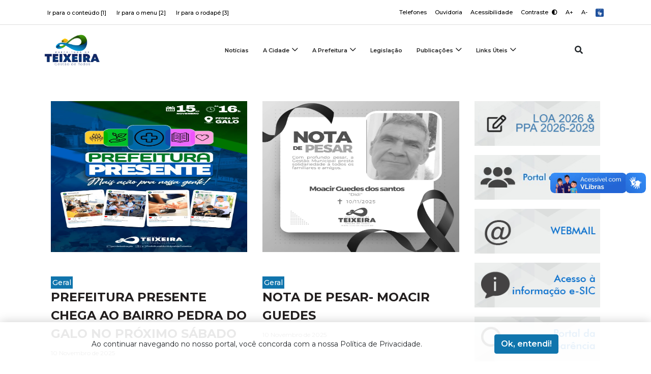

--- FILE ---
content_type: text/html; charset=UTF-8
request_url: https://www.teixeira.pb.gov.br/public/noticias
body_size: 148927
content:
<!DOCTYPE html>
<html lang="pt-br">
<head>
    <title> Notícias - Prefeitura Municipal de Teixeira-PB</title>
<meta charset="utf-8">
<meta http-equiv="Content-Language" content="pt-br">
<meta http-equiv="X-UA-Compatible" content="IE=edge">
<meta content="width=device-width, initial-scale=1" name="viewport">
<meta http-equiv="keywords" content="Prefeitura, Exemplo, Site">
<meta name="author" content=" Máxima Tecnologia ">
<meta name="apple-mobile-web-app-title" content="Prefeitura Municipal de Teixeira-PB">
<meta name="description" content="Site da Prefeitura Municipal de Teixeira-PB">
<meta property="og:image" content="https://www.teixeira.pb.gov.br/public/storage/configuracoes/677c37e6658dav4533.png"/>
<meta name="copyright" content="Copyright © 2025 Prefeitura Municipal de Teixeira-PB">
<meta name="csrf-token" content="OOviVLmwRGCAE72AVYpHPsZi3eHNVfaiSAtLganR" />

<link rel="manifest" href="https://www.teixeira.pb.gov.br/public/mix-manifest.json"/>

    <link rel="icon" href="https://www.teixeira.pb.gov.br/public/storage/configuracoes/677c37e6658dav4533.png"/>
<link rel="stylesheet" href="https://www.teixeira.pb.gov.br/public/layouts/modelo4/style.css">
<link rel="stylesheet" type="text/css" href="https://www.teixeira.pb.gov.br/public/layouts/modelo4/fonts/font-awesome-4.7.0/css/font-awesome.min.css">
<link rel="stylesheet" type="text/css" href="https://www.teixeira.pb.gov.br/public/layouts/modelo4/fonts/fontawesome-5.0.8/css/fontawesome-all.min.css">
<link rel="stylesheet" type="text/css" href="https://www.teixeira.pb.gov.br/public/layouts/modelo3/fonts/ionicons.css">
<link rel="stylesheet" type="text/css" href="https://www.teixeira.pb.gov.br/public/layouts/modelo3/fonts/iconic/css/material-design-iconic-font.css">
<link rel="stylesheet" href="https://www.teixeira.pb.gov.br/public/layouts/modelo4/css/contraste.css">
<link rel="stylesheet" href="https://www.teixeira.pb.gov.br/public/assets/vendor/portal/css/vlibras.css">
<link rel="stylesheet" type="text/css" href="https://www.teixeira.pb.gov.br/public/assets/vendor/portal/css/lightgallery.css">


<style>
    .center-cropped-custom {
        object-fit: cover; /* Do not scale the image */
        object-position: center; /* Center the image within the element */
        height: 100%;
        width: 100%;
    }

    .cl18{
        color: #1075ad   !important;

    }
    .bg-color-1 {
        background: #1075ad   !important;
        transition: 0.2s;
    }

    .how2-cl7::before {
        background-color: #1075ad   !important;
    }

    .activeLi{
        color: #1075ad  !important;
        font-weight: bolder;
    }

    .tab01 .nav-link:hover{
        color: #1075ad  !important;
    }


    /* STYLES PAGINATE COLOR LIB */
    .pagi-item.pagi-active{
        border-color: #1075ad   !important;
        background-color: #1075ad   !important;

    }
    .pagi-item.pagi-active:hover{
        background-color: #1075ad   !important;

    }
    .hov-btn1:hover{
        background-color: #1075ad   !important;
        border-color: #1075ad   !important;
    }
    /* FIM STYLES PAGINATE*/

    .bg-color-2 {
        background: #66b367   !important;
        transition: 0.2s;
    }

    .bg-color-active {
        background-color: rgba(0, 0, 0, 0.2) !important;
    }

    .bg-color-3 {
        background: #1075ad   !important;
        transition: 0.2s;
    }

    .border-color-3 {
        border-color: #1075ad   !important;
    }

    .bg-color-4 {
        background: #1075ad   !important;
        transition: 0.2s;
    }

    .txt-color-1 {
        color: #1075ad   !important;
        transition: 0.2s;
    }

    .txt-background-1, .txt-background-1:hover {
        background-color: #1075ad   !important;
        transition: 0.2s;
        color: #fff;
        padding: 3px;
    }

    .color-border-top-1 {
        border-top: 5px solid #1075ad   !important;
        transition: 0.2s;
    }

    .color-border-bottom-1 {
        border-bottom: 5px solid #1075ad   !important;;
        transition: 0.2s;
    }

    .txt-color-2 {
        color: #66b367  !important;
        transition: 0.2s;
    }

    .txt-color-3 {
        color: #1075ad   !important;
        transition: 0.2s;
    }

    .txt-color-4 {
        color: #1075ad ;
        transition: 0.2s;
    }

    .color-border-1{
        border-color: #1075ad !important;
    }

    .contentNone:after {
        content: none !important;
    }

    .opacity:hover {
        background-color: rgba(0, 0, 0, 0.4) !important;
        color: white !important;
    }
    .page-item.active .page-link {
        z-index: 2;
        color: #fff;
        background-color: #1075ad   !important;
        border-color: #1075ad   !important;
    }


    .sombra{
        box-shadow: 0px 5px 8px 3px rgba(0, 0, 0, 0.25);
    }

    .footer-area {
        position: relative;
        z-index: 1;
        width: 100%;
        background-color: #f3f5f8;
        /* border-top: 5px solid #e20378; */
        padding-top: 50px;
    }

    #scrollUp {
        background-color: #1075ad   !important;
        border-radius: 0;
        bottom: 60px;
        box-shadow: 0 2px 6px 0 rgba(0, 0, 0, 0.3);
        color: #ffffff;
        font-size: 24px;
        height: 40px;
        line-height: 38px;
        right: 60px;
        text-align: center;
        width: 40px;
        -webkit-transition-duration: 500ms;
        transition-duration: 500ms;
    }
    .color-hover-1:hover {
        color: #1075ad   !important;
    }

    .background-hover-transparent:hover {
        background: #fff !important;
    }

    .color-hover-1:focus {
        color: #1075ad   !important;
    }

    .text-secondary-biddings, .text-secondary-biddings:hover, .btn-secondary-biddings {
        color: #6c757d;
        background-color: transparent;
        border: none;
    }

    .page-item a.active, .page-link a.active {
        background: #1075ad   !important;
        color: #ffffff !important;
    }

    .border-color-bottom-1 {
        border-bottom: 5px solid #1075ad   !important;
    }

    .border-color-1 {
        border: 1px solid #1075ad   !important;
    }

    .single-blog-post.style-3 .post-data .post-catagory , .single-welcome-slide .welcome-post .post-content .tag{
        line-height: 20px !important;
        width: max-content;
        padding-left: 5px;
        padding-right: 5px;
    }

    /* =================================================
       CONFIGURAÇÃO PRINCIPAL DA LOGO E SELOS - MODELO 4
       ================================================= */
    
    .nav-brand img {
        height: auto !important;
        max-height: 70px !important;
        width: auto !important;
        max-width: 100% !important;
        object-fit: contain !important;
        flex-shrink: 0 !important;
    }

    .classy-navbar .nav-brand,
    .nav-brand-container-modelo4 .nav-brand {
        display: block !important;
        visibility: visible !important;
        opacity: 1 !important;
        max-width: none !important;
        width: auto !important;
        flex-shrink: 0 !important;
    }

    .selos-header-container-modelo4 img,
    .nav-brand-container-modelo4 .selos-header-container-modelo4 img,
    .selos-header-container-modelo4 a img,
    div.selos-header-container-modelo4 img,
    .classy-navbar .nav-brand-container-modelo4 .selos-header-container-modelo4 img,
    .viral-news-main-menu .selos-header-container-modelo4 img,
    nav .selos-header-container-modelo4 img {
        max-height: 50px !important;
        max-width: 50px !important;
        height: 50px !important;
        width: 50px !important;
        object-fit: contain !important;
        flex-shrink: 0 !important;
    }

    .nav-brand-container-modelo4 {
        display: flex !important;
        align-items: center !important;
        gap: 3px !important;
        flex-wrap: nowrap !important;
        justify-content: flex-start !important;
        max-width: 400px !important;
    }
    
    .selos-header-container-modelo4 {
        display: flex !important;
        align-items: center !important;
        gap: 3px !important;
        flex-wrap: nowrap !important;
        margin: 0 !important;
        padding: 0 !important;
        flex-shrink: 0 !important;
    }

    .classy-menu .classynav {
        margin-left: 50px !important;
    }

    body .viral-news-main-menu .nav-brand-container-modelo4,
    html .classy-navbar .nav-brand-container-modelo4,
    .container .nav-brand-container-modelo4,
    .classy-nav-container .nav-brand-container-modelo4,
    div.container .nav-brand-container-modelo4 {
        gap: 3px !important;
        max-width: 400px !important;
        display: flex !important;
        align-items: center !important;
        flex-wrap: nowrap !important;
        justify-content: flex-start !important;
    }
    
    body .viral-news-main-menu .selos-header-container-modelo4,
    html .classy-navbar .selos-header-container-modelo4,
    .container .selos-header-container-modelo4,
    .classy-nav-container .selos-header-container-modelo4,
    div.container .selos-header-container-modelo4 {
        gap: 3px !important;
        margin: 0 !important;
        padding: 0 !important;
        display: flex !important;
        align-items: center !important;
        flex-wrap: nowrap !important;
    }
    
    body .classy-menu .classynav,
    html .classy-menu .classynav,
    .viral-news-main-menu .classy-menu .classynav,
    .classy-navbar .classy-menu .classynav {
        margin-left: 50px !important;
    }

    /* ===============================================
       RESPONSIVIDADE
       =============================================== */

    @media (min-width: 992px) {
        .nav-brand img {
            max-height: 65px !important;
        }
        .selos-header-container-modelo4 img,
        .nav-brand-container-modelo4 .selos-header-container-modelo4 img,
        .selos-header-container-modelo4 a img,
        div.selos-header-container-modelo4 img,
        .classy-navbar .nav-brand-container-modelo4 .selos-header-container-modelo4 img,
        .viral-news-main-menu .selos-header-container-modelo4 img,
        nav .selos-header-container-modelo4 img {
            max-height: 50px !important;
            max-width: 50px !important;
            height: 50px !important;
            width: 50px !important;
        }
        .nav-brand-container-modelo4 {
            max-width: 280px !important;
        }
        .classy-menu .classynav,
        body .classy-menu .classynav,
        html .classy-menu .classynav,
        .viral-news-main-menu .classy-menu .classynav,
        .classy-navbar .classy-menu .classynav {
            margin-left: 15px !important;
        }
        /* Forçar mais espaço para o menu */
        .classy-menu {
            width: calc(100% - 300px) !important;
        }
        .classynav {
            width: 100% !important;
        }
        .classynav ul {
            width: 100% !important;
            justify-content: flex-start !important;
        }
        .classynav > ul > li {
            margin-right: 5px !important;
        }
        .classynav > ul > li > a {
            padding: 0 10px !important;
            font-size: 14px !important;
        }
        /* Ajustar área de busca */
        .search-btn {
            width: 60px !important;
            max-width: 60px !important;
            padding: 0 5px !important;
        }
        .search-btn i {
            font-size: 16px !important;
        }
        /* Reorganizar layout do menu */
        .row.col-md-12.classynav {
            display: flex !important;
            align-items: center !important;
        }
        .col-md-9 {
            flex: 1 !important;
            max-width: calc(100% - 70px) !important;
        }
        .col-md-3 {
            flex: 0 0 60px !important;
            max-width: 60px !important;
        }
    }

    @media (min-width: 992px) and (max-width: 1199px) {
        .selos-header-container-modelo4 img,
        .nav-brand-container-modelo4 .selos-header-container-modelo4 img,
        .selos-header-container-modelo4 a img,
        div.selos-header-container-modelo4 img,
        .classy-navbar .nav-brand-container-modelo4 .selos-header-container-modelo4 img,
        .viral-news-main-menu .selos-header-container-modelo4 img,
        nav .selos-header-container-modelo4 img {
            max-height: 40px !important;
            max-width: 40px !important;
            height: 40px !important;
            width: 40px !important;
        }
        .nav-brand-container-modelo4 {
            max-width: 250px !important;
        }
        
        /* Manter layout horizontal mas com botão menor */
        .row.col-md-12.classynav {
            display: flex !important;
            flex-direction: row !important;
            align-items: center !important;
        }
        
        .col-md-9 {
            flex: 1 !important;
            max-width: calc(100% - 45px) !important;
        }
        
        .col-md-3 {
            flex: 0 0 45px !important;
            max-width: 45px !important;
        }
        
        .classy-menu {
            width: calc(100% - 260px) !important;
        }
        
        .classynav > ul {
            display: flex !important;
            flex-wrap: nowrap !important;
            width: 100% !important;
            justify-content: flex-start !important;
        }
        
        .classynav > ul > li {
            margin-right: 2px !important;
            flex-shrink: 0 !important;
        }
        
        .classynav > ul > li > a {
            padding: 0 4px !important;
            font-size: 12px !important;
            white-space: nowrap !important;
        }
        
        /* Botão de busca menor na caixa menor */
        .search-btn {
            width: 35px !important;
            max-width: 35px !important;
            height: 35px !important;
            padding: 0 !important;
            text-align: center !important;
            display: flex !important;
            align-items: center !important;
            justify-content: center !important;
        }
        
        .search-btn i {
            font-size: 14px !important;
        }
    }

    @media (min-width: 768px) and (max-width: 991px) {
        .nav-brand img {
            max-height: 60px !important;
        }
        .selos-header-container-modelo4 img,
        .nav-brand-container-modelo4 .selos-header-container-modelo4 img,
        .selos-header-container-modelo4 a img,
        div.selos-header-container-modelo4 img,
        .classy-navbar .nav-brand-container-modelo4 .selos-header-container-modelo4 img,
        .viral-news-main-menu .selos-header-container-modelo4 img,
        nav .selos-header-container-modelo4 img {
            max-height: 30px !important;
            max-width: 30px !important;
            height: 30px !important;
            width: 30px !important;
        }
        .nav-brand-container-modelo4 {
            max-width: 220px !important;
        }
        .classy-menu .classynav {
            margin-left: 10px !important;
        }
        .classynav > ul > li > a {
            padding: 0 4px !important;
            font-size: 12px !important;
        }
    }

    @media (min-width: 576px) and (max-width: 767px) {
        .nav-brand img {
            max-height: 50px !important;
        }
        .selos-header-container-modelo4 img,
        .nav-brand-container-modelo4 .selos-header-container-modelo4 img,
        .selos-header-container-modelo4 a img,
        div.selos-header-container-modelo4 img,
        .classy-navbar .nav-brand-container-modelo4 .selos-header-container-modelo4 img,
        .viral-news-main-menu .selos-header-container-modelo4 img,
        nav .selos-header-container-modelo4 img {
            max-height: 25px !important;
            max-width: 25px !important;
            height: 25px !important;
            width: 25px !important;
        }
        .nav-brand-container-modelo4 {
            max-width: 200px !important;
        }
        .classy-menu .classynav {
            margin-left: 5px !important;
        }
    }

    @media (min-width: 375px) and (max-width: 575px) {
        .nav-brand img {
            max-height: 40px !important;
        }
        .selos-header-container-modelo4 img,
        .nav-brand-container-modelo4 .selos-header-container-modelo4 img,
        .selos-header-container-modelo4 a img,
        div.selos-header-container-modelo4 img,
        .classy-navbar .nav-brand-container-modelo4 .selos-header-container-modelo4 img,
        .viral-news-main-menu .selos-header-container-modelo4 img,
        nav .selos-header-container-modelo4 img {
            max-height: 22px !important;
            max-width: 22px !important;
            height: 22px !important;
            width: 22px !important;
        }
        .nav-brand-container-modelo4 {
            max-width: 180px !important;
        }
        .classy-menu .classynav {
            margin-left: 2px !important;
        }
    }

    @media (min-width: 320px) and (max-width: 374px) {
        .nav-brand img {
            max-height: 35px !important;
        }
        .nav-brand-container-modelo4 {
            max-width: 160px !important;
            flex-direction: row !important;
            align-items: center !important;
            justify-content: flex-start !important;
            gap: 2px !important;
        }
        .classy-navbar .nav-brand {
            max-width: 120px !important;
        }
        .selos-header-container-modelo4 img,
        .nav-brand-container-modelo4 .selos-header-container-modelo4 img,
        .selos-header-container-modelo4 a img,
        div.selos-header-container-modelo4 img,
        .classy-navbar .nav-brand-container-modelo4 .selos-header-container-modelo4 img,
        .viral-news-main-menu .selos-header-container-modelo4 img,
        nav .selos-header-container-modelo4 img {
            max-height: 18px !important;
            max-width: 18px !important;
            height: 18px !important;
            width: 18px !important;
        }
        .selos-header-container-modelo4 {
            gap: 1px !important;
        }
        .classy-menu .classynav {
            margin-left: 0px !important;
        }
    }

    /* Garantir que não haja overflow horizontal em qualquer resolução */
    @media (max-width: 1199px) {
        body, html {
            overflow-x: hidden !important;
        }
        .container-fluid {
            max-width: 100% !important;
            overflow-x: hidden !important;
        }
        .classy-navbar {
            max-width: 100% !important;
            overflow-x: hidden !important;
        }
        .viral-news-main-menu {
            max-width: 100% !important;
            overflow-x: hidden !important;
        }
    }
</style>

<script>
// Script para reorganizar menu entre 992px e 1199px
function reorganizeMenu() {
    const screenWidth = window.innerWidth;
    
    // Aplicar reorganização apenas entre 992px e 1199px
    if (screenWidth >= 992 && screenWidth <= 1199) {
        const menuUl = document.querySelector('.classynav > ul');
        if (menuUl) {
            const menuItems = Array.from(menuUl.children);
            let linksUteisItem = null;
            let publicacoesItem = null;
            
            // Encontrar o item "Links Úteis" e "Publicações"
            menuItems.forEach(item => {
                const link = item.querySelector('a');
                if (link) {
                    const text = link.textContent.toLowerCase().trim();
                    const href = link.href.toLowerCase();
                    
                    if (text.includes('links') || text.includes('úteis') || text.includes('uteis') || 
                        href.includes('links') || href.includes('uteis')) {
                        linksUteisItem = item;
                    }
                    
                    if (text.includes('publicações') || text.includes('publicacoes') || 
                        href.includes('publicacoes') || href.includes('publicacao')) {
                        publicacoesItem = item;
                    }
                }
            });
            
            // Se encontrou ambos os itens, mover Links Úteis para logo após Publicações
            if (linksUteisItem && publicacoesItem) {
                // Remove Links Úteis da posição atual
                linksUteisItem.remove();
                // Insere após Publicações (ao lado direito)
                publicacoesItem.insertAdjacentElement('afterend', linksUteisItem);
                
                console.log('Menu reorganizado: Links Úteis movido para depois de Publicações');
            }
        }
    }
}

// Executar múltiplas vezes para garantir que funcione
function initMenuReorganization() {
    reorganizeMenu();
    setTimeout(reorganizeMenu, 300);
    setTimeout(reorganizeMenu, 600);
    setTimeout(reorganizeMenu, 1000);
}

// Executar quando a página carregar
document.addEventListener('DOMContentLoaded', initMenuReorganization);

// Executar quando jQuery estiver disponível
if (typeof jQuery !== 'undefined') {
    $(document).ready(function() {
        initMenuReorganization();
        
        // Reexecutar após carregamento completo
        $(window).on('load', function() {
            setTimeout(reorganizeMenu, 500);
        });
    });
}

// Executar quando a tela for redimensionada
window.addEventListener('resize', function() {
    setTimeout(reorganizeMenu, 100);
});
</script>    </head>
<body class="hold-transition " 
        >

<header class="header-area" id="cabecalho">
    <!-- Top Header Area -->
    <div class="top-header-area" style="height: auto">
        <div class="container">
            <div class="d-flex align-items-center justify-content-xl-between justify-content-center flex-wrap">
                <div class="d-none d-md-block">
                    <!-- Breaking News Area -->
                    <div class="top-header-content d-flex align-items-center justify-content-between">
                        <div class="top-social-info-area">
                            <a accesskey="1" href="#conteudo" class="color-hover-1">Ir para o conteúdo [1] </a>
                            <a accesskey="2" href="#menu" class="color-hover-1">Ir para o menu [2] </a>
                            <a accesskey="3" href="#rodape" class="color-hover-1">Ir para o rodapé [3]</a>
                        </div>
                    </div>
                </div>
                <div class="d-flex flex-wrap align-items-center justify-content-center top-header-content py-3 py-lg-0">
                    <!-- Social Info Area-->
                    <ul class="nav justify-content-center align-items-center top-social-info-area" style="column-gap: 5px;">
                        <a href="/telefones-uteis" class="color-hover-1">Telefones</a>
                        <a href="/ouvidoria" class="color-hover-1">Ouvidoria</a>
                        <a href="/acessibilidade" class="color-hover-1">Acessibilidade</a>
                        <a id="btn-contraste" href="#" class="right-topbar-item color-hover-1">Contraste
                            <i title="Ativar/Desativar" class="fa fa-adjust ml-1 color-hover-1"></i></a>

                        <a href="#" title="Aumentar fonte" onclick="return aumenta();">A+</a>
                        <a href="#" title="Diminuir fonte" onclick="return diminue();">A-</a>



                                        


                                            <li class="nav-item" style="list-style: none">
                            <div id="libras" class="float-right float-md-none">
                            <span class="badge" style="white-space: normal;padding: 0px;text-align: left">
                                <div id="libras" class="" style="background-color: transparent">
                                    <span id="vlibras">
                                        <a class="logo-vlibras" target="_blank" id="logovlibras"
                                           href="http://vlibras.gov.br"> <img src="/assets/images/vlibras.png"
                                                                              width="27" alt="logo vlibras"></a>
                                        <span class="link-vlibras" style="top: 150px;z-index: 9999;right: 0px">
                                            <img src="https://www.teixeira.pb.gov.br/public/assets/images/vlibras-man.jpg" class="barralazy"
                                                 data-src="https://www.teixeira.pb.gov.br/public/assets/images/vlibras-man.jpg"
                                                 width="132" height="116" alt="vlibras-personagem">&nbsp;<br>O
                                            conteúdo desse portal pode ser acessível
                                            em Libras usando o <a href="http://www.vlibras.gov.br">VLibras</a>
                                        </span>
                                    </span>
                                </div>
                            </span>
                            </div>
                        </li>
                    </ul>
                </div>
            </div>
        </div>
    </div>

    <style>
    /* CSS LIMPO - REMOVIDO CSS CONFLITANTE */
    /* Todo controle de posicionamento agora fica no head.blade.php */
</style>

<div id="stickyMenu-sticky-wrapper" class="sticky-wrapper" style="height: 100px;">
    <div class="viral-news-main-menu" id="stickyMenu" style="">
        <div class="classy-nav-container breakpoint-off light left">
            <div class="container">
                <!-- Menu -->
                <nav class="classy-navbar justify-content-between" id="viralnewsNav">

                    <!-- Logo e Selos -->
                    <div class="nav-brand-container-modelo4">
                        <a class="nav-brand" href="https://www.teixeira.pb.gov.br/public">
                            
                            <h1 class="d-none">Prefeitura Municipal de Teixeira-PB</h1>
                            <img src="https://www.teixeira.pb.gov.br/public/storage/configuracoes/677c36d8f121dep0xv.png"
                                alt="Prefeitura Municipal de Teixeira-PB">
                            
                        </a>
                        
                        <!-- Selos Institucionais no Header - ao lado direito do logo -->
                                                                                                                <div class="selos-header-container-modelo4 px-2">
                                                                    </div>
                                                                        </div>

                    <!-- Navbar Toggler -->
                    <div class="classy-navbar-toggler">
                        <span class="navbarToggler"><span></span><span></span><span></span></span>
                    </div>

                    <!-- Menu -->
                    <div class="classy-menu">

                        <!-- close btn -->
                        <div class="classycloseIcon">
                            <div class="cross-wrap"><span class="top"></span><span class="bottom"></span></div>
                        </div>

                        <!-- Nav Start -->
                        <div class="row col-md-12 classynav" id="menu">
                            <div class="col-md-9">
                                <ul>
                                                                                                                                                <li class="" style="z-index: 100 !important;">
                                        <a href="https://www.teixeira.pb.gov.br/public/noticias" 
                                            class="color-hover-1">Notícias</a>
                                                                            </li>
                                                                                                            <li class="cn-dropdown-item has-down" style="z-index: 99 !important;">
                                        <a href="#" 
                                            class="color-hover-1">A Cidade</a>
                                                                                <ul class="dropdown" style="min-width: 180px;">
                                                                                                                                    <li>
                                                <a href="https://www.teixeira.pb.gov.br/public/a-cidade/turismo"
                                                    
                                                    class="color-hover-1 text-break d-inline-block w-100" style="line-height: 1.2;">Gestão
                                                </a>
                                            </li>
                                                                                                                                                                                <li>
                                                <a href="https://www.teixeira.pb.gov.br/public/a-cidade/historia"
                                                    
                                                    class="color-hover-1 text-break d-inline-block w-100" style="line-height: 1.2;">História
                                                </a>
                                            </li>
                                                                                                                                                                                <li>
                                                <a href="https://www.teixeira.pb.gov.br/public/a-cidade/hino-oficial"
                                                    
                                                    class="color-hover-1 text-break d-inline-block w-100" style="line-height: 1.2;">Hino Oficial
                                                </a>
                                            </li>
                                                                                                                                                                                <li>
                                                <a href="https://www.teixeira.pb.gov.br/public/a-cidade/simbolos-municipais"
                                                    
                                                    class="color-hover-1 text-break d-inline-block w-100" style="line-height: 1.2;">Símbolos Municipais
                                                </a>
                                            </li>
                                                                                                                                                                                <li>
                                                <a href="https://www.teixeira.pb.gov.br/public/a-cidade/mapa"
                                                    
                                                    class="color-hover-1 text-break d-inline-block w-100" style="line-height: 1.2;">Mapa
                                                </a>
                                            </li>
                                                                                                                                                                                <li>
                                                <a href="https://www.teixeira.pb.gov.br/public/a-cidade/fotos-da-cidade"
                                                    
                                                    class="color-hover-1 text-break d-inline-block w-100" style="line-height: 1.2;">Fotos da Cidade
                                                </a>
                                            </li>
                                                                                                                                                                                <li>
                                                <a href="https://www.teixeira.pb.gov.br/public/a-cidade/padroeira"
                                                    
                                                    class="color-hover-1 text-break d-inline-block w-100" style="line-height: 1.2;">Padroeira
                                                </a>
                                            </li>
                                                                                                                                                                                <li>
                                                <a href="https://www.teixeira.pb.gov.br/public/a-cidade/aspectos-gerais"
                                                    
                                                    class="color-hover-1 text-break d-inline-block w-100" style="line-height: 1.2;">Aspectos Gerais
                                                </a>
                                            </li>
                                                                                                                                </ul>
                                        <span class="dd-trigger"></span>
                                                                            </li>
                                                                                                            <li class="cn-dropdown-item has-down" style="z-index: 98 !important;">
                                        <a href="#" 
                                            class="color-hover-1">A Prefeitura</a>
                                                                                <ul class="dropdown" style="min-width: 180px;">
                                                                                                                                    <li>
                                                <a href="https://www.teixeira.pb.gov.br/public/a-prefeitura/prefeito"
                                                    
                                                    class="color-hover-1 text-break d-inline-block w-100" style="line-height: 1.2;">Prefeito
                                                </a>
                                            </li>
                                                                                                                                                                                <li>
                                                <a href="https://www.teixeira.pb.gov.br/public/a-prefeitura/vice-prefeito"
                                                    
                                                    class="color-hover-1 text-break d-inline-block w-100" style="line-height: 1.2;">Vice Prefeito
                                                </a>
                                            </li>
                                                                                                                                                                                <li class="has-down">
                                                <a href="#"
                                                     class="color-hover-1">Secretarias</a>
                                                <ul class="dropdown" style="width: max-content; min-width: 180px; left: 180px;">
                                                                                                        <li class="mt-3 mb-3" style="display: flex !important; align-items: center;">
                                                        <a href="https://www.teixeira.pb.gov.br/public/a-prefeitura/secretarias/gabinete-do-prefeito"
                                                            style="line-height: 1.2; padding-bottom: 2.5rem;"
                                                            
                                                            class="color-hover-1">Gabinete do Prefeito</a>
                                                    </li>
                                                                                                        <li class="mt-3 mb-3" style="display: flex !important; align-items: center;">
                                                        <a href="https://www.teixeira.pb.gov.br/public/a-prefeitura/secretarias/comunicacao"
                                                            style="line-height: 1.2; padding-bottom: 2.5rem;"
                                                            
                                                            class="color-hover-1">Comunicação</a>
                                                    </li>
                                                                                                        <li class="mt-3 mb-3" style="display: flex !important; align-items: center;">
                                                        <a href="https://www.teixeira.pb.gov.br/public/a-prefeitura/secretarias/secretaria-das-financas"
                                                            style="line-height: 1.2; padding-bottom: 2.5rem;"
                                                            
                                                            class="color-hover-1">Finanças</a>
                                                    </li>
                                                                                                        <li class="mt-3 mb-3" style="display: flex !important; align-items: center;">
                                                        <a href="https://www.teixeira.pb.gov.br/public/a-prefeitura/secretarias/secretaria-da-administracao"
                                                            style="line-height: 1.2; padding-bottom: 2.5rem;"
                                                            
                                                            class="color-hover-1">Administração</a>
                                                    </li>
                                                                                                        <li class="mt-3 mb-3" style="display: flex !important; align-items: center;">
                                                        <a href="https://www.teixeira.pb.gov.br/public/a-prefeitura/secretarias/secretaria-do-planejamento"
                                                            style="line-height: 1.2; padding-bottom: 2.5rem;"
                                                            
                                                            class="color-hover-1">Planejamento</a>
                                                    </li>
                                                                                                        <li class="mt-3 mb-3" style="display: flex !important; align-items: center;">
                                                        <a href="https://www.teixeira.pb.gov.br/public/a-prefeitura/secretarias/infraestrutura"
                                                            style="line-height: 1.2; padding-bottom: 2.5rem;"
                                                            
                                                            class="color-hover-1">Infraestrutura e Serviços Urbanos</a>
                                                    </li>
                                                                                                        <li class="mt-3 mb-3" style="display: flex !important; align-items: center;">
                                                        <a href="https://www.teixeira.pb.gov.br/public/a-prefeitura/secretarias/secretaria-da-saude"
                                                            style="line-height: 1.2; padding-bottom: 2.5rem;"
                                                            
                                                            class="color-hover-1">Saúde</a>
                                                    </li>
                                                                                                        <li class="mt-3 mb-3" style="display: flex !important; align-items: center;">
                                                        <a href="https://www.teixeira.pb.gov.br/public/a-prefeitura/secretarias/agricultura-pecuaria-e-abastecimento"
                                                            style="line-height: 1.2; padding-bottom: 2.5rem;"
                                                            
                                                            class="color-hover-1">Agricultura, Pecuária e Abastecimento</a>
                                                    </li>
                                                                                                        <li class="mt-3 mb-3" style="display: flex !important; align-items: center;">
                                                        <a href="https://www.teixeira.pb.gov.br/public/a-prefeitura/secretarias/meio-ambiente-e-recursos-hidricos"
                                                            style="line-height: 1.2; padding-bottom: 2.5rem;"
                                                            
                                                            class="color-hover-1">Meio Ambiente e Recursos Hídricos</a>
                                                    </li>
                                                                                                        <li class="mt-3 mb-3" style="display: flex !important; align-items: center;">
                                                        <a href="https://www.teixeira.pb.gov.br/public/a-prefeitura/secretarias/desenvolvimentohumano"
                                                            style="line-height: 1.2; padding-bottom: 2.5rem;"
                                                            
                                                            class="color-hover-1">Desenvolvimento Humano, Geração de Emprego e Renda</a>
                                                    </li>
                                                                                                        <li class="mt-3 mb-3" style="display: flex !important; align-items: center;">
                                                        <a href="https://www.teixeira.pb.gov.br/public/a-prefeitura/secretarias/secretaria-da-educacao"
                                                            style="line-height: 1.2; padding-bottom: 2.5rem;"
                                                            
                                                            class="color-hover-1">Educação</a>
                                                    </li>
                                                                                                        <li class="mt-3 mb-3" style="display: flex !important; align-items: center;">
                                                        <a href="https://www.teixeira.pb.gov.br/public/a-prefeitura/secretarias/esporteelazer"
                                                            style="line-height: 1.2; padding-bottom: 2.5rem;"
                                                            
                                                            class="color-hover-1">Esporte, Juventude e Turismo</a>
                                                    </li>
                                                                                                        <li class="mt-3 mb-3" style="display: flex !important; align-items: center;">
                                                        <a href="https://www.teixeira.pb.gov.br/public/a-prefeitura/secretarias/cultura"
                                                            style="line-height: 1.2; padding-bottom: 2.5rem;"
                                                            
                                                            class="color-hover-1">Cultura</a>
                                                    </li>
                                                                                                        <li class="mt-3 mb-3" style="display: flex !important; align-items: center;">
                                                        <a href="https://www.teixeira.pb.gov.br/a-prefeitura/secretarias/controle-interno-8840"
                                                            style="line-height: 1.2; padding-bottom: 2.5rem;"
                                                            
                                                            class="color-hover-1">Controle Interno</a>
                                                    </li>
                                                                                                        <li class="mt-3 mb-3" style="display: flex !important; align-items: center;">
                                                        <a href="https://www.teixeira.pb.gov.br/a-prefeitura/secretarias/turismo-empreendedorismo-e-sustentabilidade"
                                                            style="line-height: 1.2; padding-bottom: 2.5rem;"
                                                            
                                                            class="color-hover-1">Turismo, Empreendedorismo e Sustentabilidade</a>
                                                    </li>
                                                                                                        <li class="mt-3 mb-3" style="display: flex !important; align-items: center;">
                                                        <a href="https://www.teixeira.pb.gov.br/a-prefeitura/secretarias/secretaria-da-mulher-e-diversidade"
                                                            style="line-height: 1.2; padding-bottom: 2.5rem;"
                                                            
                                                            class="color-hover-1">Mulher e Diversidade</a>
                                                    </li>
                                                                                                        <li class="mt-3 mb-3" style="display: flex !important; align-items: center;">
                                                        <a href="https://www.teixeira.pb.gov.br/a-prefeitura/secretarias/secretaria-de-articulacao-politica-ouvidoria-e-representacao-institucional"
                                                            style="line-height: 1.2; padding-bottom: 2.5rem;"
                                                            
                                                            class="color-hover-1">Articulação Política, Ouvidoria e Representação Institucional</a>
                                                    </li>
                                                                                                        <li class="mt-3 mb-3" style="display: flex !important; align-items: center;">
                                                        <a href="https://www.teixeira.pb.gov.br/a-prefeitura/secretarias/secretaria-de-transportes-e-transito"
                                                            style="line-height: 1.2; padding-bottom: 2.5rem;"
                                                            
                                                            class="color-hover-1">Transportes e Trânsito</a>
                                                    </li>
                                                                                                    </ul>
                                                <span class="dd-trigger"></span>
                                            </li>
                                                                                                                                                                                <li>
                                                <a href="/feriados-municipais"
                                                    
                                                    class="color-hover-1 text-break d-inline-block w-100" style="line-height: 1.2;">Feriados Municipais
                                                </a>
                                            </li>
                                                                                                                                </ul>
                                        <span class="dd-trigger"></span>
                                                                            </li>
                                                                                                            <li class="" style="z-index: 98 !important;">
                                        <a href="https://www.teixeira.pb.gov.br/public/legislacao" 
                                            class="color-hover-1">Legislação</a>
                                                                            </li>
                                                                                                            <li class="cn-dropdown-item has-down" style="z-index: 97 !important;">
                                        <a href="https://www.teixeira.pb.gov.br/public/publicacoes" 
                                            class="color-hover-1">Publicações</a>
                                                                                <ul class="dropdown" style="min-width: 180px;">
                                                                                                                                    <li>
                                                <a href="https://www.teixeira.pb.gov.br/public/publicacoes/editais"
                                                    
                                                    class="color-hover-1 text-break d-inline-block w-100" style="line-height: 1.2;">Editais
                                                </a>
                                            </li>
                                                                                                                                                                                <li>
                                                <a href="https://www.teixeira.pb.gov.br/public/publicacoes/concurso-publico"
                                                    
                                                    class="color-hover-1 text-break d-inline-block w-100" style="line-height: 1.2;">Concurso Público
                                                </a>
                                            </li>
                                                                                                                                                                                <li>
                                                <a href="https://www.teixeira.pb.gov.br/public/publicacoes/diario-oficial"
                                                    
                                                    class="color-hover-1 text-break d-inline-block w-100" style="line-height: 1.2;">Diário oficial
                                                </a>
                                            </li>
                                                                                                                                                                                <li>
                                                <a href="https://www.teixeira.pb.gov.br/public/publicacoes/portal-do-contribuinte"
                                                    
                                                    class="color-hover-1 text-break d-inline-block w-100" style="line-height: 1.2;">Portal do Contribuinte
                                                </a>
                                            </li>
                                                                                                                                </ul>
                                        <span class="dd-trigger"></span>
                                                                            </li>
                                                                                                            <li class="cn-dropdown-item has-down" style="z-index: 96 !important;">
                                        <a href="#" 
                                            class="color-hover-1">Links Úteis</a>
                                                                                <ul class="dropdown" style="min-width: 180px;">
                                                                                                                                    <li>
                                                <a href="https://www.teixeira.pb.gov.br/public/glossario"
                                                    
                                                    class="color-hover-1 text-break d-inline-block w-100" style="line-height: 1.2;">Glossário
                                                </a>
                                            </li>
                                                                                                                                                                                <li>
                                                <a href="https://www.teixeira.pb.gov.br/public/relatorio-estatistico"
                                                    
                                                    class="color-hover-1 text-break d-inline-block w-100" style="line-height: 1.2;">Relatório Estatístico
                                                </a>
                                            </li>
                                                                                                                                </ul>
                                        <span class="dd-trigger"></span>
                                                                            </li>
                                                                    </ul>
                            </div>

                            <!-- Search Button -->
                            <div class="col-md-3 search-btn color-hover-1">
                                <i id="searchbtn" class="fa fa-search color-hover-1" aria-hidden="true"></i>
                            </div>

                            <!-- Search Form -->
                            <div class="viral-search-form">
                                <form id="search" action="https://www.teixeira.pb.gov.br/public/buscar" method="post">
                                    <input type="hidden" name="_token" value="OOviVLmwRGCAE72AVYpHPsZi3eHNVfaiSAtLganR">
                                    <input type="text" name="text" class="border-color-1" placeholder="Pesquisar ..."
                                        id="busca" required minlength="3" value=""> <span style="display: none;"><label for="busca">Pesquisar</label></span>
                                    <button type="submit" id="button-busca" class="txt-background-1"><i
                                            class="fa fa-search" aria-hidden="true"></i></button>
                                </form>
                            </div>

                            
                        </div>
                        <!-- Nav End -->
                    </div>
                </nav>
            </div>
        </div>
    </div>
</div>


    <script src="https://www.teixeira.pb.gov.br/public/assets/js/custom/portal/contrast.js"></script>
</header>
<style>
    :root{
        --cor-1: #1075ad;
        --cor-2: #66b367;
        --cor-3: #1075ad;
        --cor-4: #1075ad;
    }

    .bg-color-1 {
        background-color: var(--cor-1) !important;
        transition: 0.2s;
    }

    .bg-color-2 {
        background: var(--cor-2) !important;
        transition: 0.2s;
    }

    .bg-color-active {
        background-color: rgba(0, 0, 0, 0.2) !important;
    }

    .bg-color-3 {
        background: var(--cor-3) !important;
        transition: 0.2s;
    }

    .bg-color-4 {
        background: var(--cor-4) !important;
        transition: 0.2s;
    }

    .txt-color-1 {
        color: var(--cor-1) !important;
        transition: 0.2s;
    }

    .txt-color-2 {
        color: var(--cor-2) !important;
        transition: 0.2s;
    }

    .txt-color-3 {
        color: var(--cor-3) !important;
        transition: 0.2s;
    }

    .txt-color-4 {
        color: var(--cor-4) !important;
        transition: 0.2s;
    }

    .bg__weather {
        background: var(--cor-2) !important;
        color: #FFF;
        height: 280px;
        font-family: 'Nunino Sans';
    }

    .title-weather{        
        font-family: 'Nunino Sans', sans-serif;
        font-weight: bold;
        font-size: 20.5px;
    }

    .botao-privacidade-color {
        border-color: var(--cor-1) !important;
        color: #ffffff;
    }

    .opacity:hover {
        background-color: rgba(0, 0, 0, 0.4) !important;
        color: white !important;
    }
    .page-item.active .page-link {
        z-index: 2;
        color: #fff;
        background-color: var(--cor-1) !important;
        border-color: var(--cor-1) !important;
    }
</style>
        
        <div id="conteudo" class="container">
            <div class="" >
                    <div class="viral-story-blog-post section-padding-50 w-100">
        <div id="noticias-categorias" class="container">
            <div class="row">
                <div class="col-xl-9 col-lg-8">
                                            <div class="row">
                                                            <!-- Single Blog Post -->
                                <div class="offset-1 offset-md-0 col-10 col-md-6">
                                    <div class="single-blog-post style-3">
                                        <!-- Post Thumb -->
                                        <div class="post-thumb">
                                            <a href="https://www.teixeira.pb.gov.br/public/noticia/prefeitura-presente-chega-ao-bairro-pedra-do-galo-no-proximo-sabado-9256">
                                                <img src="/storage/content/noticias/geral/9256/destaque/691db4a701a48mpady.webp" alt="Imagem de destaque" style="width: 100%;height:296.8px;">
                                            </a>
                                        </div>
                                        <!-- Post Data -->
                                        <div class="post-data">
                                            <a href="https://www.teixeira.pb.gov.br/public/noticia/prefeitura-presente-chega-ao-bairro-pedra-do-galo-no-proximo-sabado-9256" class="post-category txt-background-1">Geral</a>
                                            <a href="https://www.teixeira.pb.gov.br/public/noticia/prefeitura-presente-chega-ao-bairro-pedra-do-galo-no-proximo-sabado-9256" class="post-title">
                                                <h6 style="display: -webkit-box; -webkit-line-clamp: 4;-webkit-box-orient: vertical; overflow: hidden;" class="color-hover-1">PREFEITURA PRESENTE CHEGA AO BAIRRO PEDRA DO GALO NO PRÓXIMO SÁBADO</h6>
                                            </a>
                                            <div class="post-meta">
                                                <p class="post-date">
                                                    10
                                                    Novembro de
                                                    2025
                                                </p>
                                            </div>
                                        </div>
                                    </div>
                                </div>
                                                            <!-- Single Blog Post -->
                                <div class="offset-1 offset-md-0 col-10 col-md-6">
                                    <div class="single-blog-post style-3">
                                        <!-- Post Thumb -->
                                        <div class="post-thumb">
                                            <a href="https://www.teixeira.pb.gov.br/public/noticia/nota-de-pesar-moacir-guedes">
                                                <img src="/storage/content/noticias/geral/9257/destaque/691db5252fb2bkgp6b.heic" alt="Imagem de destaque" style="width: 100%;height:296.8px;">
                                            </a>
                                        </div>
                                        <!-- Post Data -->
                                        <div class="post-data">
                                            <a href="https://www.teixeira.pb.gov.br/public/noticia/nota-de-pesar-moacir-guedes" class="post-category txt-background-1">Geral</a>
                                            <a href="https://www.teixeira.pb.gov.br/public/noticia/nota-de-pesar-moacir-guedes" class="post-title">
                                                <h6 style="display: -webkit-box; -webkit-line-clamp: 4;-webkit-box-orient: vertical; overflow: hidden;" class="color-hover-1">NOTA DE PESAR- MOACIR GUEDES</h6>
                                            </a>
                                            <div class="post-meta">
                                                <p class="post-date">
                                                    10
                                                    Novembro de
                                                    2025
                                                </p>
                                            </div>
                                        </div>
                                    </div>
                                </div>
                                                            <!-- Single Blog Post -->
                                <div class="offset-1 offset-md-0 col-10 col-md-6">
                                    <div class="single-blog-post style-3">
                                        <!-- Post Thumb -->
                                        <div class="post-thumb">
                                            <a href="https://www.teixeira.pb.gov.br/public/noticia/nota-de-pesar-jose-ovidio">
                                                <img src="/storage/content/noticias/geral/9243/destaque/69120b9198ff4glple.jpg" alt="Imagem de destaque" style="width: 100%;height:296.8px;">
                                            </a>
                                        </div>
                                        <!-- Post Data -->
                                        <div class="post-data">
                                            <a href="https://www.teixeira.pb.gov.br/public/noticia/nota-de-pesar-jose-ovidio" class="post-category txt-background-1">Geral</a>
                                            <a href="https://www.teixeira.pb.gov.br/public/noticia/nota-de-pesar-jose-ovidio" class="post-title">
                                                <h6 style="display: -webkit-box; -webkit-line-clamp: 4;-webkit-box-orient: vertical; overflow: hidden;" class="color-hover-1">NOTA DE PESAR- JOSÉ OVÍDIO</h6>
                                            </a>
                                            <div class="post-meta">
                                                <p class="post-date">
                                                    6
                                                    Novembro de
                                                    2025
                                                </p>
                                            </div>
                                        </div>
                                    </div>
                                </div>
                                                            <!-- Single Blog Post -->
                                <div class="offset-1 offset-md-0 col-10 col-md-6">
                                    <div class="single-blog-post style-3">
                                        <!-- Post Thumb -->
                                        <div class="post-thumb">
                                            <a href="https://www.teixeira.pb.gov.br/public/noticia/nota-de-pesar-efigenia">
                                                <img src="/storage/content/noticias/geral/9244/destaque/69120bf52d779uapoa.jpg" alt="Imagem de destaque" style="width: 100%;height:296.8px;">
                                            </a>
                                        </div>
                                        <!-- Post Data -->
                                        <div class="post-data">
                                            <a href="https://www.teixeira.pb.gov.br/public/noticia/nota-de-pesar-efigenia" class="post-category txt-background-1">Geral</a>
                                            <a href="https://www.teixeira.pb.gov.br/public/noticia/nota-de-pesar-efigenia" class="post-title">
                                                <h6 style="display: -webkit-box; -webkit-line-clamp: 4;-webkit-box-orient: vertical; overflow: hidden;" class="color-hover-1">NOTA DE PESAR- EFIGÊNIA</h6>
                                            </a>
                                            <div class="post-meta">
                                                <p class="post-date">
                                                    6
                                                    Novembro de
                                                    2025
                                                </p>
                                            </div>
                                        </div>
                                    </div>
                                </div>
                                                            <!-- Single Blog Post -->
                                <div class="offset-1 offset-md-0 col-10 col-md-6">
                                    <div class="single-blog-post style-3">
                                        <!-- Post Thumb -->
                                        <div class="post-thumb">
                                            <a href="https://www.teixeira.pb.gov.br/public/noticia/novembro-azul-cuidar-da-saude-masculina-e-uma-causa-nossa">
                                                <img src="/storage/content/noticias/geral/9242/destaque/69120b49f41f7ji3eh.jpg" alt="Imagem de destaque" style="width: 100%;height:296.8px;">
                                            </a>
                                        </div>
                                        <!-- Post Data -->
                                        <div class="post-data">
                                            <a href="https://www.teixeira.pb.gov.br/public/noticia/novembro-azul-cuidar-da-saude-masculina-e-uma-causa-nossa" class="post-category txt-background-1">Geral</a>
                                            <a href="https://www.teixeira.pb.gov.br/public/noticia/novembro-azul-cuidar-da-saude-masculina-e-uma-causa-nossa" class="post-title">
                                                <h6 style="display: -webkit-box; -webkit-line-clamp: 4;-webkit-box-orient: vertical; overflow: hidden;" class="color-hover-1">NOVEMBRO AZUL: CUIDAR DA SAÚDE MASCULINA É UMA CAUSA NOSSA!</h6>
                                            </a>
                                            <div class="post-meta">
                                                <p class="post-date">
                                                    4
                                                    Novembro de
                                                    2025
                                                </p>
                                            </div>
                                        </div>
                                    </div>
                                </div>
                                                            <!-- Single Blog Post -->
                                <div class="offset-1 offset-md-0 col-10 col-md-6">
                                    <div class="single-blog-post style-3">
                                        <!-- Post Thumb -->
                                        <div class="post-thumb">
                                            <a href="https://www.teixeira.pb.gov.br/public/noticia/02-de-novembro-dia-de-finados-9236">
                                                <img src="/storage/content/noticias/geral/9236/destaque/6908b37d80b36xbeer.jpg" alt="Imagem de destaque" style="width: 100%;height:296.8px;">
                                            </a>
                                        </div>
                                        <!-- Post Data -->
                                        <div class="post-data">
                                            <a href="https://www.teixeira.pb.gov.br/public/noticia/02-de-novembro-dia-de-finados-9236" class="post-category txt-background-1">Geral</a>
                                            <a href="https://www.teixeira.pb.gov.br/public/noticia/02-de-novembro-dia-de-finados-9236" class="post-title">
                                                <h6 style="display: -webkit-box; -webkit-line-clamp: 4;-webkit-box-orient: vertical; overflow: hidden;" class="color-hover-1">02 DE NOVEMBRO - DIA DE FINADOS</h6>
                                            </a>
                                            <div class="post-meta">
                                                <p class="post-date">
                                                    3
                                                    Novembro de
                                                    2025
                                                </p>
                                            </div>
                                        </div>
                                    </div>
                                </div>
                                                            <!-- Single Blog Post -->
                                <div class="offset-1 offset-md-0 col-10 col-md-6">
                                    <div class="single-blog-post style-3">
                                        <!-- Post Thumb -->
                                        <div class="post-thumb">
                                            <a href="https://www.teixeira.pb.gov.br/public/noticia/gestao-dara-inicio-ao-plano-de-abastecimento-emergencial-na-cidade-e-zona-rural">
                                                <img src="/storage/content/noticias/geral/9230/destaque/6908b1918ecc7n7xe8.jpg" alt="Imagem de destaque" style="width: 100%;height:296.8px;">
                                            </a>
                                        </div>
                                        <!-- Post Data -->
                                        <div class="post-data">
                                            <a href="https://www.teixeira.pb.gov.br/public/noticia/gestao-dara-inicio-ao-plano-de-abastecimento-emergencial-na-cidade-e-zona-rural" class="post-category txt-background-1">Geral</a>
                                            <a href="https://www.teixeira.pb.gov.br/public/noticia/gestao-dara-inicio-ao-plano-de-abastecimento-emergencial-na-cidade-e-zona-rural" class="post-title">
                                                <h6 style="display: -webkit-box; -webkit-line-clamp: 4;-webkit-box-orient: vertical; overflow: hidden;" class="color-hover-1">GESTÃO DARÁ INÍCIO AO PLANO DE ABASTECIMENTO EMERGENCIAL NA CIDADE E ZONA RURAL</h6>
                                            </a>
                                            <div class="post-meta">
                                                <p class="post-date">
                                                    2
                                                    Novembro de
                                                    2025
                                                </p>
                                            </div>
                                        </div>
                                    </div>
                                </div>
                                                            <!-- Single Blog Post -->
                                <div class="offset-1 offset-md-0 col-10 col-md-6">
                                    <div class="single-blog-post style-3">
                                        <!-- Post Thumb -->
                                        <div class="post-thumb">
                                            <a href="https://www.teixeira.pb.gov.br/public/noticia/prefeitura-de-teixeira-ajusta-horario-de-atendimento-durante-a-estiagem">
                                                <img src="/storage/content/noticias/geral/9235/destaque/6908b32f3d543r84qp.jpg" alt="Imagem de destaque" style="width: 100%;height:296.8px;">
                                            </a>
                                        </div>
                                        <!-- Post Data -->
                                        <div class="post-data">
                                            <a href="https://www.teixeira.pb.gov.br/public/noticia/prefeitura-de-teixeira-ajusta-horario-de-atendimento-durante-a-estiagem" class="post-category txt-background-1">Geral</a>
                                            <a href="https://www.teixeira.pb.gov.br/public/noticia/prefeitura-de-teixeira-ajusta-horario-de-atendimento-durante-a-estiagem" class="post-title">
                                                <h6 style="display: -webkit-box; -webkit-line-clamp: 4;-webkit-box-orient: vertical; overflow: hidden;" class="color-hover-1">PREFEITURA DE TEIXEIRA AJUSTA HORÁRIO DE ATENDIMENTO DURANTE A ESTIAGEM</h6>
                                            </a>
                                            <div class="post-meta">
                                                <p class="post-date">
                                                    1
                                                    Novembro de
                                                    2025
                                                </p>
                                            </div>
                                        </div>
                                    </div>
                                </div>
                                                            <!-- Single Blog Post -->
                                <div class="offset-1 offset-md-0 col-10 col-md-6">
                                    <div class="single-blog-post style-3">
                                        <!-- Post Thumb -->
                                        <div class="post-thumb">
                                            <a href="https://www.teixeira.pb.gov.br/public/noticia/comunicado-9234">
                                                <img src="/storage/content/noticias/geral/9234/destaque/6908b2d4030fb4erjq.jpg" alt="Imagem de destaque" style="width: 100%;height:296.8px;">
                                            </a>
                                        </div>
                                        <!-- Post Data -->
                                        <div class="post-data">
                                            <a href="https://www.teixeira.pb.gov.br/public/noticia/comunicado-9234" class="post-category txt-background-1">Geral</a>
                                            <a href="https://www.teixeira.pb.gov.br/public/noticia/comunicado-9234" class="post-title">
                                                <h6 style="display: -webkit-box; -webkit-line-clamp: 4;-webkit-box-orient: vertical; overflow: hidden;" class="color-hover-1">COMUNICADO</h6>
                                            </a>
                                            <div class="post-meta">
                                                <p class="post-date">
                                                    31
                                                    Outubro de
                                                    2025
                                                </p>
                                            </div>
                                        </div>
                                    </div>
                                </div>
                                                            <!-- Single Blog Post -->
                                <div class="offset-1 offset-md-0 col-10 col-md-6">
                                    <div class="single-blog-post style-3">
                                        <!-- Post Thumb -->
                                        <div class="post-thumb">
                                            <a href="https://www.teixeira.pb.gov.br/public/noticia/audiencia-publica-em-teixeira-discute-abastecimento-e-transposicao-da-adutora-do-pajeu">
                                                <img src="/storage/content/noticias/geral/9233/destaque/6908b27d78954dfngy.jpg" alt="Imagem de destaque" style="width: 100%;height:296.8px;">
                                            </a>
                                        </div>
                                        <!-- Post Data -->
                                        <div class="post-data">
                                            <a href="https://www.teixeira.pb.gov.br/public/noticia/audiencia-publica-em-teixeira-discute-abastecimento-e-transposicao-da-adutora-do-pajeu" class="post-category txt-background-1">Geral</a>
                                            <a href="https://www.teixeira.pb.gov.br/public/noticia/audiencia-publica-em-teixeira-discute-abastecimento-e-transposicao-da-adutora-do-pajeu" class="post-title">
                                                <h6 style="display: -webkit-box; -webkit-line-clamp: 4;-webkit-box-orient: vertical; overflow: hidden;" class="color-hover-1">AUDIÊNCIA PÚBLICA EM TEIXEIRA DISCUTE ABASTECIMENTO E TRANSPOSIÇÃO DA ADUTORA DO PAJEÚ</h6>
                                            </a>
                                            <div class="post-meta">
                                                <p class="post-date">
                                                    30
                                                    Outubro de
                                                    2025
                                                </p>
                                            </div>
                                        </div>
                                    </div>
                                </div>
                                                            <!-- Single Blog Post -->
                                <div class="offset-1 offset-md-0 col-10 col-md-6">
                                    <div class="single-blog-post style-3">
                                        <!-- Post Thumb -->
                                        <div class="post-thumb">
                                            <a href="https://www.teixeira.pb.gov.br/public/noticia/audiencia-publica-tratara-sobre-crise-hidrica-e-transposicao-do-rio-sao-francisco">
                                                <img src="/storage/content/noticias/geral/9232/destaque/6908b2289cd1eijava.jpg" alt="Imagem de destaque" style="width: 100%;height:296.8px;">
                                            </a>
                                        </div>
                                        <!-- Post Data -->
                                        <div class="post-data">
                                            <a href="https://www.teixeira.pb.gov.br/public/noticia/audiencia-publica-tratara-sobre-crise-hidrica-e-transposicao-do-rio-sao-francisco" class="post-category txt-background-1">Geral</a>
                                            <a href="https://www.teixeira.pb.gov.br/public/noticia/audiencia-publica-tratara-sobre-crise-hidrica-e-transposicao-do-rio-sao-francisco" class="post-title">
                                                <h6 style="display: -webkit-box; -webkit-line-clamp: 4;-webkit-box-orient: vertical; overflow: hidden;" class="color-hover-1">AUDIÊNCIA PÚBLICA TRATARÁ SOBRE CRISE HÍDRICA E TRANSPOSIÇÃO DO RIO SÃO FRANCISCO</h6>
                                            </a>
                                            <div class="post-meta">
                                                <p class="post-date">
                                                    29
                                                    Outubro de
                                                    2025
                                                </p>
                                            </div>
                                        </div>
                                    </div>
                                </div>
                                                            <!-- Single Blog Post -->
                                <div class="offset-1 offset-md-0 col-10 col-md-6">
                                    <div class="single-blog-post style-3">
                                        <!-- Post Thumb -->
                                        <div class="post-thumb">
                                            <a href="https://www.teixeira.pb.gov.br/public/noticia/prefeitura-de-teixeira-celebra-o-dia-do-servidor-publico">
                                                <img src="/storage/content/noticias/geral/9231/destaque/6908b1d8e3cc1jzkk9.jpg" alt="Imagem de destaque" style="width: 100%;height:296.8px;">
                                            </a>
                                        </div>
                                        <!-- Post Data -->
                                        <div class="post-data">
                                            <a href="https://www.teixeira.pb.gov.br/public/noticia/prefeitura-de-teixeira-celebra-o-dia-do-servidor-publico" class="post-category txt-background-1">Geral</a>
                                            <a href="https://www.teixeira.pb.gov.br/public/noticia/prefeitura-de-teixeira-celebra-o-dia-do-servidor-publico" class="post-title">
                                                <h6 style="display: -webkit-box; -webkit-line-clamp: 4;-webkit-box-orient: vertical; overflow: hidden;" class="color-hover-1">PREFEITURA DE TEIXEIRA CELEBRA O DIA DO SERVIDOR PÚBLICO</h6>
                                            </a>
                                            <div class="post-meta">
                                                <p class="post-date">
                                                    28
                                                    Outubro de
                                                    2025
                                                </p>
                                            </div>
                                        </div>
                                    </div>
                                </div>
                                                            <!-- Single Blog Post -->
                                <div class="offset-1 offset-md-0 col-10 col-md-6">
                                    <div class="single-blog-post style-3">
                                        <!-- Post Thumb -->
                                        <div class="post-thumb">
                                            <a href="https://www.teixeira.pb.gov.br/public/noticia/gestao-disponibilizara-transporte-para-estudantes-que-farao-enem-2025-inscritos-devem-preencher-formulario">
                                                <img src="/storage/content/noticias/geral/9228/destaque/6908b0c840719olf4c.jpg" alt="Imagem de destaque" style="width: 100%;height:296.8px;">
                                            </a>
                                        </div>
                                        <!-- Post Data -->
                                        <div class="post-data">
                                            <a href="https://www.teixeira.pb.gov.br/public/noticia/gestao-disponibilizara-transporte-para-estudantes-que-farao-enem-2025-inscritos-devem-preencher-formulario" class="post-category txt-background-1">Geral</a>
                                            <a href="https://www.teixeira.pb.gov.br/public/noticia/gestao-disponibilizara-transporte-para-estudantes-que-farao-enem-2025-inscritos-devem-preencher-formulario" class="post-title">
                                                <h6 style="display: -webkit-box; -webkit-line-clamp: 4;-webkit-box-orient: vertical; overflow: hidden;" class="color-hover-1">GESTÃO DISPONIBILIZARÁ TRANSPORTE PARA ESTUDANTES QUE FARÃO ENEM 2025 - INSCRITOS DEVEM PREENCHER FORMULÁRIO</h6>
                                            </a>
                                            <div class="post-meta">
                                                <p class="post-date">
                                                    24
                                                    Outubro de
                                                    2025
                                                </p>
                                            </div>
                                        </div>
                                    </div>
                                </div>
                                                            <!-- Single Blog Post -->
                                <div class="offset-1 offset-md-0 col-10 col-md-6">
                                    <div class="single-blog-post style-3">
                                        <!-- Post Thumb -->
                                        <div class="post-thumb">
                                            <a href="https://www.teixeira.pb.gov.br/public/noticia/decreto-preve-antecipacao-do-ponto-facultativo-do-dia-do-servidor-publico">
                                                <img src="/storage/content/noticias/geral/9229/destaque/6908b10fe1628rvty7.jpg" alt="Imagem de destaque" style="width: 100%;height:296.8px;">
                                            </a>
                                        </div>
                                        <!-- Post Data -->
                                        <div class="post-data">
                                            <a href="https://www.teixeira.pb.gov.br/public/noticia/decreto-preve-antecipacao-do-ponto-facultativo-do-dia-do-servidor-publico" class="post-category txt-background-1">Geral</a>
                                            <a href="https://www.teixeira.pb.gov.br/public/noticia/decreto-preve-antecipacao-do-ponto-facultativo-do-dia-do-servidor-publico" class="post-title">
                                                <h6 style="display: -webkit-box; -webkit-line-clamp: 4;-webkit-box-orient: vertical; overflow: hidden;" class="color-hover-1">DECRETO PREVÊ ANTECIPAÇÃO DO PONTO FACULTATIVO DO DIA DO SERVIDOR PÚBLICO</h6>
                                            </a>
                                            <div class="post-meta">
                                                <p class="post-date">
                                                    24
                                                    Outubro de
                                                    2025
                                                </p>
                                            </div>
                                        </div>
                                    </div>
                                </div>
                                                            <!-- Single Blog Post -->
                                <div class="offset-1 offset-md-0 col-10 col-md-6">
                                    <div class="single-blog-post style-3">
                                        <!-- Post Thumb -->
                                        <div class="post-thumb">
                                            <a href="https://www.teixeira.pb.gov.br/public/noticia/pagamento-antecipado-salario-de-outubro-ja-esta-na-conta">
                                                <img src="/storage/content/noticias/geral/9227/destaque/6908b0887b265m8xgk.jpg" alt="Imagem de destaque" style="width: 100%;height:296.8px;">
                                            </a>
                                        </div>
                                        <!-- Post Data -->
                                        <div class="post-data">
                                            <a href="https://www.teixeira.pb.gov.br/public/noticia/pagamento-antecipado-salario-de-outubro-ja-esta-na-conta" class="post-category txt-background-1">Geral</a>
                                            <a href="https://www.teixeira.pb.gov.br/public/noticia/pagamento-antecipado-salario-de-outubro-ja-esta-na-conta" class="post-title">
                                                <h6 style="display: -webkit-box; -webkit-line-clamp: 4;-webkit-box-orient: vertical; overflow: hidden;" class="color-hover-1">PAGAMENTO ANTECIPADO — SALÁRIO DE OUTUBRO JÁ ESTÁ NA CONTA!</h6>
                                            </a>
                                            <div class="post-meta">
                                                <p class="post-date">
                                                    23
                                                    Outubro de
                                                    2025
                                                </p>
                                            </div>
                                        </div>
                                    </div>
                                </div>
                                                            <!-- Single Blog Post -->
                                <div class="offset-1 offset-md-0 col-10 col-md-6">
                                    <div class="single-blog-post style-3">
                                        <!-- Post Thumb -->
                                        <div class="post-thumb">
                                            <a href="https://www.teixeira.pb.gov.br/public/noticia/nota-de-pesar-diva-da-prensa">
                                                <img src="/storage/content/noticias/geral/9225/destaque/6908aff1228c02j1v6.jpg" alt="Imagem de destaque" style="width: 100%;height:296.8px;">
                                            </a>
                                        </div>
                                        <!-- Post Data -->
                                        <div class="post-data">
                                            <a href="https://www.teixeira.pb.gov.br/public/noticia/nota-de-pesar-diva-da-prensa" class="post-category txt-background-1">Geral</a>
                                            <a href="https://www.teixeira.pb.gov.br/public/noticia/nota-de-pesar-diva-da-prensa" class="post-title">
                                                <h6 style="display: -webkit-box; -webkit-line-clamp: 4;-webkit-box-orient: vertical; overflow: hidden;" class="color-hover-1">NOTA DE PESAR- DIVA DA PRENSA</h6>
                                            </a>
                                            <div class="post-meta">
                                                <p class="post-date">
                                                    20
                                                    Outubro de
                                                    2025
                                                </p>
                                            </div>
                                        </div>
                                    </div>
                                </div>
                                                            <!-- Single Blog Post -->
                                <div class="offset-1 offset-md-0 col-10 col-md-6">
                                    <div class="single-blog-post style-3">
                                        <!-- Post Thumb -->
                                        <div class="post-thumb">
                                            <a href="https://www.teixeira.pb.gov.br/public/noticia/vem-ai-o-campeonato-municipal-de-futebol-2025-inscricoes-abertas-a-partir-do-proximo-dia-22-de-outubro">
                                                <img src="/storage/content/noticias/geral/9226/destaque/6908b043c77ec5li2h.jpg" alt="Imagem de destaque" style="width: 100%;height:296.8px;">
                                            </a>
                                        </div>
                                        <!-- Post Data -->
                                        <div class="post-data">
                                            <a href="https://www.teixeira.pb.gov.br/public/noticia/vem-ai-o-campeonato-municipal-de-futebol-2025-inscricoes-abertas-a-partir-do-proximo-dia-22-de-outubro" class="post-category txt-background-1">Geral</a>
                                            <a href="https://www.teixeira.pb.gov.br/public/noticia/vem-ai-o-campeonato-municipal-de-futebol-2025-inscricoes-abertas-a-partir-do-proximo-dia-22-de-outubro" class="post-title">
                                                <h6 style="display: -webkit-box; -webkit-line-clamp: 4;-webkit-box-orient: vertical; overflow: hidden;" class="color-hover-1">VEM AÍ O CAMPEONATO MUNICIPAL DE FUTEBOL 2025 - INSCRIÇÕES ABERTAS A PARTIR DO PRÓXIMO DIA 22 DE OUTUBRO</h6>
                                            </a>
                                            <div class="post-meta">
                                                <p class="post-date">
                                                    20
                                                    Outubro de
                                                    2025
                                                </p>
                                            </div>
                                        </div>
                                    </div>
                                </div>
                                                            <!-- Single Blog Post -->
                                <div class="offset-1 offset-md-0 col-10 col-md-6">
                                    <div class="single-blog-post style-3">
                                        <!-- Post Thumb -->
                                        <div class="post-thumb">
                                            <a href="https://www.teixeira.pb.gov.br/public/noticia/teixeira-realizara-dia-d-de-multivacinacao-no-proximo-sabado">
                                                <img src="/storage/content/noticias/geral/9223/destaque/6908af601ec4aaeuu0.jpg" alt="Imagem de destaque" style="width: 100%;height:296.8px;">
                                            </a>
                                        </div>
                                        <!-- Post Data -->
                                        <div class="post-data">
                                            <a href="https://www.teixeira.pb.gov.br/public/noticia/teixeira-realizara-dia-d-de-multivacinacao-no-proximo-sabado" class="post-category txt-background-1">Geral</a>
                                            <a href="https://www.teixeira.pb.gov.br/public/noticia/teixeira-realizara-dia-d-de-multivacinacao-no-proximo-sabado" class="post-title">
                                                <h6 style="display: -webkit-box; -webkit-line-clamp: 4;-webkit-box-orient: vertical; overflow: hidden;" class="color-hover-1">TEIXEIRA REALIZARÁ DIA “D” DE MULTIVACINAÇÃO NO PRÓXIMO SÁBADO</h6>
                                            </a>
                                            <div class="post-meta">
                                                <p class="post-date">
                                                    18
                                                    Outubro de
                                                    2025
                                                </p>
                                            </div>
                                        </div>
                                    </div>
                                </div>
                                                            <!-- Single Blog Post -->
                                <div class="offset-1 offset-md-0 col-10 col-md-6">
                                    <div class="single-blog-post style-3">
                                        <!-- Post Thumb -->
                                        <div class="post-thumb">
                                            <a href="https://www.teixeira.pb.gov.br/public/noticia/nota-de-pesar-9224">
                                                <img src="/storage/content/noticias/geral/9224/destaque/6908af9f42314lo8jg.jpg" alt="Imagem de destaque" style="width: 100%;height:296.8px;">
                                            </a>
                                        </div>
                                        <!-- Post Data -->
                                        <div class="post-data">
                                            <a href="https://www.teixeira.pb.gov.br/public/noticia/nota-de-pesar-9224" class="post-category txt-background-1">Geral</a>
                                            <a href="https://www.teixeira.pb.gov.br/public/noticia/nota-de-pesar-9224" class="post-title">
                                                <h6 style="display: -webkit-box; -webkit-line-clamp: 4;-webkit-box-orient: vertical; overflow: hidden;" class="color-hover-1">NOTA DE PESAR</h6>
                                            </a>
                                            <div class="post-meta">
                                                <p class="post-date">
                                                    16
                                                    Outubro de
                                                    2025
                                                </p>
                                            </div>
                                        </div>
                                    </div>
                                </div>
                                                            <!-- Single Blog Post -->
                                <div class="offset-1 offset-md-0 col-10 col-md-6">
                                    <div class="single-blog-post style-3">
                                        <!-- Post Thumb -->
                                        <div class="post-thumb">
                                            <a href="https://www.teixeira.pb.gov.br/public/noticia/teixeira-conclui-adesao-a-busca-ativa-escolar">
                                                <img src="/storage/content/noticias/geral/9222/destaque/6908af1b85e8dodc7q.jpg" alt="Imagem de destaque" style="width: 100%;height:296.8px;">
                                            </a>
                                        </div>
                                        <!-- Post Data -->
                                        <div class="post-data">
                                            <a href="https://www.teixeira.pb.gov.br/public/noticia/teixeira-conclui-adesao-a-busca-ativa-escolar" class="post-category txt-background-1">Geral</a>
                                            <a href="https://www.teixeira.pb.gov.br/public/noticia/teixeira-conclui-adesao-a-busca-ativa-escolar" class="post-title">
                                                <h6 style="display: -webkit-box; -webkit-line-clamp: 4;-webkit-box-orient: vertical; overflow: hidden;" class="color-hover-1">TEIXEIRA CONCLUI ADESÃO À BUSCA ATIVA ESCOLAR</h6>
                                            </a>
                                            <div class="post-meta">
                                                <p class="post-date">
                                                    15
                                                    Outubro de
                                                    2025
                                                </p>
                                            </div>
                                        </div>
                                    </div>
                                </div>
                                                        <div class="text-center">
                                <ul class="pagination justify-content-center">
        
                    <li class="page-item disabled"><span class="page-link">Anterior</span></li>
        
        
                    
            
            
                                                                        <li class="page-item active"><span class="page-link">1</span></li>
                                                                                <li class="page-item"><a class="page-link" href="https://www.teixeira.pb.gov.br/public/noticias?page=2">2</a></li>
                                                                                <li class="page-item"><a class="page-link" href="https://www.teixeira.pb.gov.br/public/noticias?page=3">3</a></li>
                                                                                <li class="page-item"><a class="page-link" href="https://www.teixeira.pb.gov.br/public/noticias?page=4">4</a></li>
                                                                                <li class="page-item"><a class="page-link" href="https://www.teixeira.pb.gov.br/public/noticias?page=5">5</a></li>
                                                                                <li class="page-item"><a class="page-link" href="https://www.teixeira.pb.gov.br/public/noticias?page=6">6</a></li>
                                                                                <li class="page-item"><a class="page-link" href="https://www.teixeira.pb.gov.br/public/noticias?page=7">7</a></li>
                                                                                <li class="page-item"><a class="page-link" href="https://www.teixeira.pb.gov.br/public/noticias?page=8">8</a></li>
                                                                    
                            <li class="page-item disabled"><span class="page-link">...</span></li>
            
            
                                
            
            
                                                                        <li class="page-item"><a class="page-link" href="https://www.teixeira.pb.gov.br/public/noticias?page=145">145</a></li>
                                                                                <li class="page-item"><a class="page-link" href="https://www.teixeira.pb.gov.br/public/noticias?page=146">146</a></li>
                                                        
        
                    <li class="page-item"><a class="page-link" href="https://www.teixeira.pb.gov.br/public/noticias?page=2" rel="next">Próximo</a></li>
            </ul>


                            </div>
                        </div>
                                     </div>
                <!-- Sidebar Area -->
                <div class="col-xl-3 col-lg-4">
                    <div class="sidebar-area">
                        <div class="sidebar-area w-100">
    <style>
        .img-banner {
            margin-bottom: 18px !important;
            max-width: 267px;
        }
	</style>
	<div class="treading-articles-widget list-block list-li-ptb-10 list-btm-border-white text-center" >
					<div class="single-blog-post style-4 img-banner">
				<div class="post-thumb img-banner">
					<a href="https://docs.google.com/forms/d/1Q_HBKycren5jtZU-pFCRo9yMyLF1aSxnJBjsaZMGz3g/edit"
					    target="_blank" rel="noopener"  >
						<img src="https://www.teixeira.pb.gov.br/public/storage/content/banners/7654/destaque/686c14b08ee2adpyz5.jpeg"
							 alt="LOA 2026 &amp; PPA 2026-2029">
					</a>
				</div>
			</div>
					<div class="single-blog-post style-4 img-banner">
				<div class="post-thumb img-banner">
					<a href="https://is.gd/9S4kWo"
					    target="_blank" rel="noopener"  >
						<img src="https://www.teixeira.pb.gov.br/public/storage/content/banners/4504/destaque/img_202101300903OwI0.jpeg"
							 alt="Portal do Servidor">
					</a>
				</div>
			</div>
					<div class="single-blog-post style-4 img-banner">
				<div class="post-thumb img-banner">
					<a href="/webmail"
					    target="_blank" rel="noopener"  >
						<img src="https://www.teixeira.pb.gov.br/public/storage/content/banners/4410/destaque/img_202101151313S4lP.jpg"
							 alt="Webmail">
					</a>
				</div>
			</div>
					<div class="single-blog-post style-4 img-banner">
				<div class="post-thumb img-banner">
					<a href="/pagina/solicitar-informacao"
					    >
						<img src="https://www.teixeira.pb.gov.br/public/storage/content/banners/163/destaque/img_201809211131i9sI.jpeg"
							 alt="e-SIC">
					</a>
				</div>
			</div>
					<div class="single-blog-post style-4 img-banner">
				<div class="post-thumb img-banner">
					<a href="/portal/transparencia-fiscal"
					    >
						<img src="https://www.teixeira.pb.gov.br/public/storage/content/banners/164/destaque/img_201809211132zDc4.jpeg"
							 alt="Portal da Transparência">
					</a>
				</div>
			</div>
					<div class="single-blog-post style-4 img-banner">
				<div class="post-thumb img-banner">
					<a href="http://transparencia.gov.br/"
					    target="_blank" rel="noopener"  >
						<img src="https://www.teixeira.pb.gov.br/public/storage/content/banners/165/destaque/img_201809211133ibXN.jpeg"
							 alt="Portal da Transparência - Governo Federal">
					</a>
				</div>
			</div>
					<div class="single-blog-post style-4 img-banner">
				<div class="post-thumb img-banner">
					<a href="/licitacoes"
					    >
						<img src="https://www.teixeira.pb.gov.br/public/storage/content/banners/166/destaque/img_201809211135OX1C.jpeg"
							 alt="Licitações">
					</a>
				</div>
			</div>
					<div class="single-blog-post style-4 img-banner">
				<div class="post-thumb img-banner">
					<a href="https://portaldatransparencia.publicsoft.com.br/sistemas/ContabilidadePublica/views/?url=FolhaPagamento/index.php&amp;urlorigem=#frameContent"
					    target="_blank" rel="noopener"  >
						<img src="https://www.teixeira.pb.gov.br/public/storage/content/banners/4408/destaque/img_202101151044KfBQ.jpg"
							 alt="Folha de Pagamento">
					</a>
				</div>
			</div>
					<div class="single-blog-post style-4 img-banner">
				<div class="post-thumb img-banner">
					<a href="/pagina/convenios"
					    target="_blank" rel="noopener"  >
						<img src="https://www.teixeira.pb.gov.br/public/storage/content/banners/4409/destaque/img_202101151046nLnj.jpg"
							 alt="Convênios">
					</a>
				</div>
			</div>
					<div class="single-blog-post style-4 img-banner">
				<div class="post-thumb img-banner">
					<a href="http://portaldocontribuinte.publicsoft.com.br/sistemas/PortalDoContribuinte/views/"
					    target="_blank" rel="noopener"  >
						<img src="https://www.teixeira.pb.gov.br/public/storage/content/banners/4401/destaque/img_202101150955szRf.png"
							 alt="Nota Fiscal Eletrônico">
					</a>
				</div>
			</div>
					<div class="single-blog-post style-4 img-banner">
				<div class="post-thumb img-banner">
					<a href="https://radardatransparencia.atricon.org.br/panel.html"
					    target="_blank" rel="noopener"  >
						<img src="https://www.teixeira.pb.gov.br/public/storage/content/banners/8111/destaque/685ef496582f1eyte4.png"
							 alt="Radar da Transparência Pública">
					</a>
				</div>
			</div>
			</div>

    <div class="add-widget">
            </div>

    <div class="latest-comments-widget">
        <div class="treading-articles-widget mb-70 mt-4">
        <h3 class="h4">MAIS LIDAS</h3>
                                
                                    <div class="single-blog-post style-4 mt-4 " style="width: 100%;">
                    <!-- Post Thumb -->
                    <div class="post-thumb">
                        <a href="https://www.teixeira.pb.gov.br/public/noticia/dengue-e-chikungunya-vigilancia-ambiental-realiza-bloqueios-perifocal-e-focal-em-setores-da-cidade" style="height: 120px; width: 265px">
                            <img class="center-cropped-custom"
                                src="/storage/content/noticias/geral/7424/destaque/img_202302131211iOH9.jpg"
                                alt="Imagem de destaque" />
                        </a>
                        <span class="serial-number txt-background-1"
                            style="line-height: 35px">01.</span>
                    </div>
                    <!-- Post Data -->
                    <div class="post-data">
                        <a href="https://www.teixeira.pb.gov.br/public/noticia/dengue-e-chikungunya-vigilancia-ambiental-realiza-bloqueios-perifocal-e-focal-em-setores-da-cidade" class="post-title">
                            <h4 class="color-hover-1" style="font-size: 18px; margin-bottom: 5%;">
                                DENGUE E CHIKUNGUNYA: VIGILÂNCIA AMBIENTAL REALIZA BLOQUEIOS PERIFOCAL E FOCAL EM SETORES DA CIDADE</h4>
                        </a>

                    </div>
                </div>
                                                            <div class="single-blog-post style-4 mt-4 " style="width: 100%;">
                    <!-- Post Thumb -->
                    <div class="post-thumb">
                        <a href="https://www.teixeira.pb.gov.br/public/noticia/atencao-beneficiarios-do-programa-bolsa-familia" style="height: 120px; width: 265px">
                            <img class="center-cropped-custom"
                                src="/storage/content/noticias/geral/4431/destaque/img_202101211557r5X8.jpg"
                                alt="Imagem de destaque" />
                        </a>
                        <span class="serial-number txt-background-1"
                            style="line-height: 35px">02.</span>
                    </div>
                    <!-- Post Data -->
                    <div class="post-data">
                        <a href="https://www.teixeira.pb.gov.br/public/noticia/atencao-beneficiarios-do-programa-bolsa-familia" class="post-title">
                            <h4 class="color-hover-1" style="font-size: 18px; margin-bottom: 5%;">
                                ATENÇÃO BENEFICIÁRIOS DO PROGRAMA BOLSA FAMÍLIA</h4>
                        </a>

                    </div>
                </div>
                                    </div>
    </div>

    </div>

<!-- Conteúdo da página -->
<div vw class="enabled">
    <div vw-access-button class="active"></div>
    <div vw-plugin-wrapper>
        <div class="vw-plugin-top-wrapper"></div>
    </div>
</div>

<script src="https://vlibras.gov.br/app/vlibras-plugin.js"></script>
<script src="https://www.teixeira.pb.gov.br/public/assets/js/custom/portal/vlibras.js"></script>

<script>
    document.addEventListener("DOMContentLoaded", function() {
    const vlibrasButton = document.querySelector("div[vw]");
    if (vlibrasButton) {
        vlibrasButton.style.top = "35%"; // Movendo o botão um pouco mais para cima
    }
});
</script>                    </div>
                </div>
            </div>
        </div>
    </div>
                            </div>
        </div>
        
        <style>
    /* Medium Devices */
    @media (min-width: 768px) {
        .footer-contact {
            border-right: 1px dotted #343a40;
        }
    }
</style>

<footer class="footer-area color-border-top-1 pt-0" id="rodape">
    <div id="footer-accessibility" class="container-fluid container-full px-0 py-2 bg-light text-white">
    <nav class="collapse show navbar-collapse navbar px-1 navbar-dark width-container mx-auto">
        <span class="navbar-inverse mx-sm-auto mx-auto ml-lg-0 header-accessibility font-14 ">
            <span class="badge">
                <a class=" font-weight-normal font-arial text-sm-left mr-2" title="Ir para o menu" href="#menu" style="color: black">Ir para o menu [1] </a>
            </span>
            <span class="badge">
                <a class="font-weight-normal font-arial text-sm-left mr-2" title="Ir para o conteúdo" href="#conteudo" style="color: black"> Ir para o conteúdo [2] </a>
            </span>
            <span class="badge">
                <a class="font-weight-normal font-arial text-sm-left" title="Ir para o rodapé" href="#rodape" style="color: black"> Ir para o rodapé [3]</a>
            </span>
        </span>
        <div class="navbar py-0 ml-lg-auto mr-lg-0 mx-auto mx-xs-auto">
            <span class="navbar-nav d-inline">
                <span class="badge badge-dark ml-2">
                    <a class="text-light text-sm-left" href="https://www.teixeira.pb.gov.br/public/telefones-uteis">TELEFONES</a>
                </span>
                <span class="badge badge-dark ml-1">
                    <a class="text-light text-sm-left" href="https://www.teixeira.pb.gov.br/public/ouvidoria">OUVIDORIA</a>
                </span>
                <span class="badge badge-dark ml-1">
                    <a class="text-light text-sm-left" href="#cabecalho">SUBIR</a>
                </span>
            </span>
        </div>
    </nav>
</div>    <div id="footer-info" class="container-fluid px-2 py-4 mx-0 container-full text-dark">
        <div class="width-container ml-auto mr-auto row">
            <div class="container mx-0 pl-1 pr-md-2 pr-2 mb-4 col-xl-4 col-md-4 col-sm-12 col-xs-12 footer-contact">
                <style>
    .footer-icon{
        font-size: 26px !important;
    }

    .title6{
        font-size: 14px;
        
    }
    
    /* Estilos para os selos do footer modelo 4 */
    .footer-header-container-modelo4 {
        display: flex;
        align-items: flex-start; /* Mudou de center para flex-start */
        justify-content: flex-start;
        gap: 8px;
        flex-direction: column; /* Padrão: selos embaixo do título */
        margin-bottom: 15px;
        max-width: 350px;
    }
    .footer-title-modelo4 {
        flex-shrink: 0;
        white-space: nowrap;
    }
    .selos-footer-container-modelo4 {
        display: flex;
        align-items: center;
        gap: 6px;
        flex-wrap: nowrap;
    }
    .selos-footer-container-modelo4 img {
        max-height: 35px !important;
        max-width: 35px !important;
        object-fit: contain;
    }
    
    /* Responsividade para tablets e mobile */
    @media (min-width: 1200px) {
        .footer-header-container-modelo4 {
            flex-direction: column; /* Desktop: selos embaixo do título */
            align-items: flex-start;
            gap: 8px;
        }
        .selos-footer-container-modelo4 img {
            max-height: 35px !important;
            max-width: 35px !important;
            width: 35px !important;
            height: 35px !important;
        }
    }
    
    @media (min-width: 992px) and (max-width: 1199px) {
        .footer-header-container-modelo4 {
            max-width: 300px;
            flex-direction: column; /* Tablet grande: selos embaixo */
            align-items: flex-start;
            gap: 8px;
        }
        .selos-footer-container-modelo4 img {
            max-height: 35px !important;
            max-width: 35px !important;
            width: 35px !important;
            height: 35px !important;
        }
    }
    
    @media (min-width: 768px) and (max-width: 991px) {
        .footer-header-container-modelo4 {
            max-width: 300px;
            flex-direction: column;
            gap: 8px;
        }
        .selos-footer-container-modelo4 img {
            max-height: 35px !important;
            max-width: 35px !important;
            width: 35px !important;
            height: 35px !important;
        }
    }
    
    @media (max-width: 767px) {
        .footer-header-container-modelo4 {
            flex-wrap: wrap;
            justify-content: flex-start;
            max-width: 100%;
            flex-direction: column;
            gap: 8px;
        }
        .selos-footer-container-modelo4 {
            gap: 4px;
        }
        .selos-footer-container-modelo4 img {
            max-height: 35px !important;
            max-width: 35px !important;
        }
    }
    
    @media (max-width: 576px) {
        .selos-footer-container-modelo4 {
            gap: 4px;
        }
        .selos-footer-container-modelo4 img {
            max-height: 40px !important;
            max-width: 40px !important;
        }
    }
    
    @media (max-width: 320px) {
        .selos-footer-container-modelo4 {
            gap: 3px;
        }
        .selos-footer-container-modelo4 img {
            max-height: 20px !important;
            max-width: 20px !important;
        }
    }
</style>

<div class="footer-header-container-modelo4">
    <div class="footer-title-modelo4">
        <h4 class="h5 mb-3 text-dark">Prefeitura Municipal de Teixeira-PB</h4>
    </div>
    
    <!-- Selos Institucionais no Footer - ao lado direito do título -->
                                <div class="selos-footer-container-modelo4">
                            </div>
            </div>
<div class="container d-inline-flex align-middle text-dark mb-3">
    <i class="ion-android-pin footer-icon d-inline-flex"></i>
    <div class="container my-auto ">
        <h5 class="mb-0 title6" style="font-weight: 600; line-height: initial;">
            Praça Cassiano Rodrigues, 05, Centro<br>
            Teixeira / PB - CEP: 58735-0000
        </h5>
    </div>
</div>
<div class="container d-inline-flex align-middle text-dark mb-3">
    <i class="ion-ios-telephone footer-icon d-inline-flex"></i>
    <div class="container my-auto">
        <h5 class="mb-0 title6" style="font-weight: 600; line-height: initial;">
            (83) 9992-11316  <br> (83) 9937-47818         </h5>
    </div>
</div>
<div class="container d-inline-flex align-middle text-dark mb-3">
    <i class="ion-ios-email footer-icon d-inline-flex"></i>
    <div class="container my-auto">
        <h5 class="mb-0 title6" style="overflow-wrap: break-word; font-weight: 600; line-height: initial;">
            secom@teixeira.pb.gov.br
        </h5>
    </div>
</div>
<div class="container d-inline-flex align-middle text-dark mb-3">
    <i class="ion-ios-clock footer-icon d-inline-flex"></i>
    <div class="container my-auto">
        <h5 class="mb-0 title6" style="font-weight: 600; line-height: initial;">
            Segunda à Sexta: De 07:30hs às 13:30hs
        </h5>
    </div>
</div>
<div class="container d-inline-flex align-middle text-dark mb-3">
    <i class="ion-information-circled footer-icon d-inline-flex"></i>
    <div class="container my-auto">
        <h5 class="mb-0 title6" style="font-weight: 600; line-height: initial;">
            <a class="mb-0 title6" style="font-weight: 600; line-height: initial; color:#000" href="https://www.teixeira.pb.gov.br/public/mapa-do-site">
                Mapa do Site
            </a>
        </h5>
    </div>
</div>


<div class="container d-inline-flex align-middle mt-3 ">
        
    <ul class="list-inline">
            </ul>

</div>
            </div>
            <div class="container mx-0 pr-sm-0 pl-md-2 pl-2 col-xl-8 col-md-8 col-sm-12 col-xs-12 row">
                <div class="container col-lg-4 col-sm-6 col-md-6 ml-0 mr-0">
        <div class="map-item">
            <h5 class="text-dark" >Serviços Online</h5>
                                                    <h6 class="h5 my-2 ml-3">
                    <a class="text-dark" style="line-height: 2; font-weight: 600;"  
                        href="
                                                        https://www.fgts.gov.br/Pages/default.aspx
                                                    "  
                         target="_blank" rel="noopener" >
                        FGTS
                    </a> 
                </h6>
                            <h6 class="h5 my-2 ml-3">
                    <a class="text-dark" style="line-height: 2; font-weight: 600;"  
                        href="
                                                        http://portaldatransparencia.gov.br/
                                                    "  
                        >
                        Portal da Transparência do Governo Federal
                    </a> 
                </h6>
                    </div>
    </div>
    <div class="container col-lg-4 col-sm-6 col-md-6 ml-0 mr-0">
        <div class="map-item">
            <h5 class="text-dark" >Transparência</h5>
                                                    <h6 class="h5 my-2 ml-3">
                    <a class="text-dark" style="line-height: 2; font-weight: 600;"  
                        href="
                                                                                                                                
                                                            https://www.teixeira.pb.gov.br/public/portal/licitacao
                                                                                    "  
                        >
                        Licitações
                    </a> 
                </h6>
                            <h6 class="h5 my-2 ml-3">
                    <a class="text-dark" style="line-height: 2; font-weight: 600;"  
                        href="
                                                                                                                                
                                                            https://www.teixeira.pb.gov.br/public/portal/glossario
                                                                                    "  
                        >
                        Glossário
                    </a> 
                </h6>
                            <h6 class="h5 my-2 ml-3">
                    <a class="text-dark" style="line-height: 2; font-weight: 600;"  
                        href="
                                                        https://www.teixeira.pb.gov.br/public/pagina/relatorio-estatistico
                                                    "  
                        >
                        Relatório Estatístico
                    </a> 
                </h6>
                            <h6 class="h5 my-2 ml-3">
                    <a class="text-dark" style="line-height: 2; font-weight: 600;"  
                        href="
                                                        https://www.teixeira.pb.gov.br/public/pagina/solicitar-informacao
                                                    "  
                        >
                        Solicitar Informação
                    </a> 
                </h6>
                            <h6 class="h5 my-2 ml-3">
                    <a class="text-dark" style="line-height: 2; font-weight: 600;"  
                        href="
                                                        https://www.teixeira.pb.gov.br/public/pagina/acompanhe-sua-solicitacao
                                                    "  
                        >
                        Acompanhe sua Informação
                    </a> 
                </h6>
                            <h6 class="h5 my-2 ml-3">
                    <a class="text-dark" style="line-height: 2; font-weight: 600;"  
                        href="
                                                        https://www.teixeira.pb.gov.br/public/pagina/dados-abertos
                                                    "  
                        >
                        Dados Abertos
                    </a> 
                </h6>
                    </div>
    </div>
    <div class="container col-lg-4 col-sm-6 col-md-6 ml-0 mr-0">
        <div class="map-item">
            <h5 class="text-dark" >Publicações</h5>
                                                    <h6 class="h5 my-2 ml-3">
                    <a class="text-dark" style="line-height: 2; font-weight: 600;"  
                        href="
                                                                                                                                
                                                                https://www.teixeira.pb.gov.br/public/portal/publicacoes/editais
                                                                                    "  
                        >
                        Editais
                    </a> 
                </h6>
                            <h6 class="h5 my-2 ml-3">
                    <a class="text-dark" style="line-height: 2; font-weight: 600;"  
                        href="
                                                                                                                                
                                                                https://www.teixeira.pb.gov.br/public/portal/publicacoes/concurso-publico
                                                                                    "  
                        >
                        Concurso Público
                    </a> 
                </h6>
                            <h6 class="h5 my-2 ml-3">
                    <a class="text-dark" style="line-height: 2; font-weight: 600;"  
                        href="
                                                                                                                                
                                                                https://www.teixeira.pb.gov.br/public/portal/publicacoes/diario-oficial
                                                                                    "  
                        >
                        Diário oficial
                    </a> 
                </h6>
                            <h6 class="h5 my-2 ml-3">
                    <a class="text-dark" style="line-height: 2; font-weight: 600;"  
                        href="
                                                                                                                                
                                                                https://www.teixeira.pb.gov.br/public/portal/publicacoes/portal-do-contribuinte
                                                                                    "  
                        >
                        Portal do Contribuinte
                    </a> 
                </h6>
                    </div>
    </div>
    <div class="container col-lg-4 col-sm-6 col-md-6 ml-0 mr-0">
        <div class="map-item">
            <h5 class="text-dark" >Notícias</h5>
                                                    <h6 class="h5 my-2 ml-3">
                    <a class="text-dark" style="line-height: 2; font-weight: 600;"  
                        href="
                                                                                                                                
                                                            https://www.teixeira.pb.gov.br/public/portal/geral
                                                                                    "  
                        >
                        Notícias
                    </a> 
                </h6>
                    </div>
    </div>
    <div class="container col-lg-4 col-sm-6 col-md-6 ml-0 mr-0">
        <div class="map-item">
            <h5 class="text-dark" >A Cidade</h5>
                                                    <h6 class="h5 my-2 ml-3">
                    <a class="text-dark" style="line-height: 2; font-weight: 600;"  
                        href="
                                                                                                                                
                                                            https://www.teixeira.pb.gov.br/public/portal/a-cidade/turismo
                                                                                    "  
                        >
                        Gestão
                    </a> 
                </h6>
                            <h6 class="h5 my-2 ml-3">
                    <a class="text-dark" style="line-height: 2; font-weight: 600;"  
                        href="
                                                                                                                                
                                                            https://www.teixeira.pb.gov.br/public/portal/a-cidade/historia
                                                                                    "  
                        >
                        História
                    </a> 
                </h6>
                            <h6 class="h5 my-2 ml-3">
                    <a class="text-dark" style="line-height: 2; font-weight: 600;"  
                        href="
                                                                                                                                
                                                            https://www.teixeira.pb.gov.br/public/portal/a-cidade/hino-oficial
                                                                                    "  
                        >
                        Hino Oficial
                    </a> 
                </h6>
                            <h6 class="h5 my-2 ml-3">
                    <a class="text-dark" style="line-height: 2; font-weight: 600;"  
                        href="
                                                                                                                                
                                                            https://www.teixeira.pb.gov.br/public/portal/a-cidade/simbolos-municipais
                                                                                    "  
                        >
                        Símbolos Municipais
                    </a> 
                </h6>
                            <h6 class="h5 my-2 ml-3">
                    <a class="text-dark" style="line-height: 2; font-weight: 600;"  
                        href="
                                                                                                                                
                                                            https://www.teixeira.pb.gov.br/public/portal/a-cidade/mapa
                                                                                    "  
                        >
                        Mapa
                    </a> 
                </h6>
                            <h6 class="h5 my-2 ml-3">
                    <a class="text-dark" style="line-height: 2; font-weight: 600;"  
                        href="
                                                                                                                                
                                                            https://www.teixeira.pb.gov.br/public/portal/a-cidade/fotos-da-cidade
                                                                                    "  
                        >
                        Fotos da Cidade
                    </a> 
                </h6>
                            <h6 class="h5 my-2 ml-3">
                    <a class="text-dark" style="line-height: 2; font-weight: 600;"  
                        href="
                                                                                                                                
                                                            https://www.teixeira.pb.gov.br/public/portal/a-cidade/padroeira
                                                                                    "  
                        >
                        Padroeira
                    </a> 
                </h6>
                            <h6 class="h5 my-2 ml-3">
                    <a class="text-dark" style="line-height: 2; font-weight: 600;"  
                        href="
                                                                                                                                
                                                            https://www.teixeira.pb.gov.br/public/portal/a-cidade/aspectos-gerais
                                                                                    "  
                        >
                        Aspectos Gerais
                    </a> 
                </h6>
                    </div>
    </div>
    <div class="container col-lg-4 col-sm-6 col-md-6 ml-0 mr-0">
        <div class="map-item">
            <h5 class="text-dark" >A Prefeitura</h5>
                                                    <h6 class="h5 my-2 ml-3">
                    <a class="text-dark" style="line-height: 2; font-weight: 600;"  
                        href="
                                                                                                                                
                                                            https://www.teixeira.pb.gov.br/public/portal/a-prefeitura
                                                                                    "  
                        >
                        Prefeito
                    </a> 
                </h6>
                            <h6 class="h5 my-2 ml-3">
                    <a class="text-dark" style="line-height: 2; font-weight: 600;"  
                        href="
                                                                                                                                
                                                            https://www.teixeira.pb.gov.br/public/portal/a-prefeitura
                                                                                    "  
                        >
                        Vice-prefeito
                    </a> 
                </h6>
                            <h6 class="h5 my-2 ml-3">
                    <a class="text-dark" style="line-height: 2; font-weight: 600;"  
                        href="
                                                        https://www.teixeira.pb.gov.br/portal/secretarias/gabinete-do-prefeito
                                                    "  
                        >
                        Gabinete do Prefeito
                    </a> 
                </h6>
                            <h6 class="h5 my-2 ml-3">
                    <a class="text-dark" style="line-height: 2; font-weight: 600;"  
                        href="
                                                                                                                                
                                                            https://www.teixeira.pb.gov.br/public/portal/secretarias/comunicacao
                                                                                    "  
                        >
                        Comunicação
                    </a> 
                </h6>
                            <h6 class="h5 my-2 ml-3">
                    <a class="text-dark" style="line-height: 2; font-weight: 600;"  
                        href="
                                                                                                                                
                                                            https://www.teixeira.pb.gov.br/public/portal/secretarias/secretaria-das-financas
                                                                                    "  
                        >
                        Finanças
                    </a> 
                </h6>
                            <h6 class="h5 my-2 ml-3">
                    <a class="text-dark" style="line-height: 2; font-weight: 600;"  
                        href="
                                                                                                                                
                                                            https://www.teixeira.pb.gov.br/public/portal/secretarias/secretaria-da-administracao
                                                                                    "  
                        >
                        Administração
                    </a> 
                </h6>
                            <h6 class="h5 my-2 ml-3">
                    <a class="text-dark" style="line-height: 2; font-weight: 600;"  
                        href="
                                                                                                                                
                                                            https://www.teixeira.pb.gov.br/public/portal/secretarias/secretaria-do-planejamento
                                                                                    "  
                        >
                        Planejamento
                    </a> 
                </h6>
                            <h6 class="h5 my-2 ml-3">
                    <a class="text-dark" style="line-height: 2; font-weight: 600;"  
                        href="
                                                        https://www.teixeira.pb.gov.br/portal/secretarias/servicos-urbanos
                                                    "  
                        >
                        Infraestrutura e Serviços Urbanos
                    </a> 
                </h6>
                            <h6 class="h5 my-2 ml-3">
                    <a class="text-dark" style="line-height: 2; font-weight: 600;"  
                        href="
                                                                                                                                
                                                            https://www.teixeira.pb.gov.br/public/portal/secretarias/secretaria-da-saude
                                                                                    "  
                        >
                        Saúde
                    </a> 
                </h6>
                            <h6 class="h5 my-2 ml-3">
                    <a class="text-dark" style="line-height: 2; font-weight: 600;"  
                        href="
                                                                                                                                
                                                            https://www.teixeira.pb.gov.br/public/portal/secretarias/agricultura-pecuaria-e-abastecimento
                                                                                    "  
                        >
                        Agricultura, Pecuária e Abastecimento
                    </a> 
                </h6>
                            <h6 class="h5 my-2 ml-3">
                    <a class="text-dark" style="line-height: 2; font-weight: 600;"  
                        href="
                                                                                                                                
                                                            https://www.teixeira.pb.gov.br/public/portal/secretarias/meio-ambiente-e-recursos-hidricos
                                                                                    "  
                        >
                        Meio Ambiente e Recursos Hídricos
                    </a> 
                </h6>
                            <h6 class="h5 my-2 ml-3">
                    <a class="text-dark" style="line-height: 2; font-weight: 600;"  
                        href="
                                                                                                                                
                                                            https://www.teixeira.pb.gov.br/public/portal/secretarias/desenvolvimentohumano
                                                                                    "  
                        >
                        Desenvolvimento Humano, Geração de Emprego e Renda
                    </a> 
                </h6>
                            <h6 class="h5 my-2 ml-3">
                    <a class="text-dark" style="line-height: 2; font-weight: 600;"  
                        href="
                                                                                                                                
                                                            https://www.teixeira.pb.gov.br/public/portal/secretarias/secretaria-da-educacao
                                                                                    "  
                        >
                        Educação
                    </a> 
                </h6>
                            <h6 class="h5 my-2 ml-3">
                    <a class="text-dark" style="line-height: 2; font-weight: 600;"  
                        href="
                                                                                                                                
                                                            https://www.teixeira.pb.gov.br/public/portal/secretarias/esporteelazer
                                                                                    "  
                        >
                        Esporte, Juventude e Turismo
                    </a> 
                </h6>
                            <h6 class="h5 my-2 ml-3">
                    <a class="text-dark" style="line-height: 2; font-weight: 600;"  
                        href="
                                                        https://www.teixeira.pb.gov.br/portal/secretarias/cultura
                                                    "  
                        >
                        Cultura
                    </a> 
                </h6>
                    </div>
    </div>
            </div>
        </div>

    </div>
    <div class="container-fluid container-full px-0 bg-secondary text-dark">
    <nav class="collapse show navbar-collapse navbar px-2 pt-3 pb-4 navbar-light justify-content-center align-middle"
        style="background-color: #ececec;">
        <div class="col-md-12 container mx-auto width-container d-block text-center">
            <div class='mb-2 text-center h6'>
                                <small>
                    <span class="mr-3">Versão do Sistema:
                        5.0.220
                    </span>
                    <span class="ml-3">Data da Versão:
                        03/12/2025
                    </span>
                </small>
                            </div>
            <p class="mb-0 text-center" style="font-weight: 600;">
                Copyright ©
                2025 Prefeitura Municipal de Teixeira-PB. Todos os direitos reservados.
                <span class="badge badge-dark mx-auto" style="font-weight: 600;">
                    <a class="text-light text-sm-left" href="#cabecalho">SUBIR</a>
                </span>
            </p>

        </div>
        <div class="col-md-12 text-center mt-2">
                        <a href="https://suporte.maxima.inf.br" class="hov-cl10">
                <img src="https://www.teixeira.pb.gov.br/public/storage/img/icons_fornecedores/maxima-tecnologia.png" alt="Máxima Tecnologia">
            </a>
                    </div>
    </nav>
</div></footer>
<style>
    .barradeprivacidade {
        position: fixed;
        width: 100%;
        left: 0;
        bottom: 0;
        background-color: rgba(255,255,255,0.9);
        box-shadow: 0 0 20px rgba(0,0,0,0.2);
        z-index: 10;
        /* opacity: 0; */
        transform: translateY(100%);
        transition: all 500ms ease-out;
    }
    .barradeprivacidade.show {
        opacity: 1;
        visibility: visible;
        transform: translateY(0%);
        transition-delay: 1000ms;
    }
    .barradeprivacidade p {
        font-size: 14px;
    }
    .barradeprivacidade p{
        margin: 0 !important;
    }
</style>

            <div class="barradeprivacidade">
            <div class="container">
                <div class="row justify-content-center">
                    <div class="col-10 py-4">
                        <div class="row align-items-center">
                            <div class="col-12 col-md-10 my-2">
                                Ao continuar navegando no nosso portal, você concorda com a nossa Política de Privacidade.
                            </div>
                            <div class="col-12 col-md-2">
                                <button class="btn btn-success acceptcookies bg-color-1 botao-privacidade-color" style="cursor: pointer; font-weight: 600;">Ok, entendi!</button>
                            </div>
                        </div>
                    </div>
                </div>
            </div>
        </div>
            <script src="https://www.teixeira.pb.gov.br/public/layouts/modelo4/js/jquery/jquery-2.2.4.min.js"></script>
<script src="https://www.teixeira.pb.gov.br/public/layouts/modelo4/js/bootstrap/popper.min.js"></script>
<script src="https://www.teixeira.pb.gov.br/public/layouts/modelo4/js/bootstrap/bootstrap.min.js"></script>
<script src="https://www.teixeira.pb.gov.br/public/layouts/modelo4/js/plugins/plugins.js"></script>
<script src="https://www.teixeira.pb.gov.br/public/layouts/modelo4/js/active.js"></script>
<script src="https://www.teixeira.pb.gov.br/public/assets/js/custom/utilities/functions.js"></script>
<script src="https://www.teixeira.pb.gov.br/public/assets/plugins/tinycolor/tinycolor.js"></script>
<script src="https://www.teixeira.pb.gov.br/public/assets/js/custom/utilities/helpers/iframe.js"></script>
<script src="https://www.teixeira.pb.gov.br/public/assets/js/custom/portal/tamanho-fonte.js"></script>



<script>

    $(document).ready(function () {
        var contraste = sessionStorage.getItem('set_contraste');

        if (contraste == "contraste"){
            $("body").addClass("contraste");
            $("#conteudo").addClass("contraste");

                    }else{
            $("body").removeClass("contraste");
            $("#conteudo").removeClass("contraste");

                    }
    });


    $('#btn-contraste').on('click', function () {
        if ($("body").hasClass("contraste")) {
            $("body").removeClass("contraste");
            $("#conteudo").removeClass("contraste");
            sessionStorage.setItem('set_contraste','normal');
        } else {
            $("body").addClass("contraste");
            $("#conteudo").addClass("contraste");
            sessionStorage.setItem('set_contraste','contraste');
        }
    });



    $(document).ready(function () {
        var color_4 = tinycolor("#1075ad");
        if (color_4.isLight() == true) {
            var styles = {
                color: "#333",
            };
            $('.txt-color-dinamic-4').css(styles)
        } else {
            var styles = {
                color: "#fff",
            };
            $('.txt-color-dinamic-4').css(styles)
        }

        var color_3 = tinycolor("#1075ad");
        if (color_3.isLight() == true) {
            var styles = {
                color: "#222",
            };
            $('.txt-color-dinamic-3').css(styles)
        } else {
            var styles = {
                color: "#fff",
            };
            $('.txt-color-dinamic-3').css(styles)
        }

        var color_1 = tinycolor("#1075ad");
        if (color_1.isLight() == true) {
            var styles = {
                color: "#222",
            };
            $('.txt-color-dinamic-1').css(styles)
        } else {
            var styles = {
                color: "#fff",
            };
            $('.txt-color-dinamic-1').css(styles)
        }
    })
</script>



<script src="https://www.teixeira.pb.gov.br/public/assets\js\custom\utilities\helpers\filtro.js"></script>
<script src="https://www.teixeira.pb.gov.br/public/assets/js/custom/portal/busca.js"></script>
        <noscript class="noscript">
    Seu navegador não suporta javascript!
</noscript>
<script id="rendered-js" src="https://www.teixeira.pb.gov.br/public/assets/js/custom/portal/barra-privacidade.js"></script>
    </body>
</html>




--- FILE ---
content_type: text/css
request_url: https://www.teixeira.pb.gov.br/public/layouts/modelo4/style.css
body_size: 40441
content:
/* [Master Stylesheet]
- Template Name: Viral Story - Viral News Magazine Template
- Template Author: Colorlib
- Template URL: http://colorlib.com
- Version: 1.0.0 */
/* ###### Index of Stylesheet ######
:: 1.0 Import Fonts
:: 2.0 Import All CSS
:: 3.0 Base CSS
:: 4.0 Header Area
:: 5.0 Hero Area
:: 6.0 Welcome Slides Area
:: 7.0 Blog Post Area
:: 8.0 Footer Area
:: 9.0 Contact Area */
/* :: 1.0 Import Fonts */
@import url("https://fonts.googleapis.com/css?family=Montserrat:300,400,500,600,700,800");
/* :: 2.0 Import All CSS */
@import url(css/bootstrap.min.css);
@import url(css/owl.carousel.min.css);
@import url(css/animate.css);
@import url(css/magnific-popup.css);
@import url(css/font-awesome.min.css);
@import url(css/classy-nav.min.css);
@import url(css/nice-select.min.css);
/* :: 3.0 Base CSS */
* {
    margin: 0;
    padding: 0;
}

body {
    font-family: "Montserrat", sans-serif;
    font-size: 14px;
}

.width-container {
    max-width: 1070px;
}

h1,
h2,
h3,
h4,
h5,
h6 {
    color: #152535;
    line-height: 1.3;
    font-weight: 700;
}

p {
    color: #656565;
    font-size: 14px;
    line-height: 2;
    font-weight: 400;
}

a,
a:hover,
a:focus {
    -webkit-transition-duration: 500ms;
    transition-duration: 500ms;
    text-decoration: none;
    outline: 0 solid transparent;
    color: #231f1f;
    font-weight: 500;
    font-size: 14px;
    color: #656565;
}

ul,
ol {
    margin: 0;
}

ul li,
ol li {
    list-style: none;
}

img {
    height: auto;
    max-width: 100%;
}

/* Spacing */
.mt-15 {
    margin-top: 15px !important;
}

.mt-30 {
    margin-top: 30px !important;
}

.mt-50 {
    margin-top: 50px !important;
}

.mt-70 {
    margin-top: 70px !important;
}

.mt-80 {
    margin-top: 80px !important;
}

.mt-100 {
    margin-top: 100px !important;
}

.mb-15 {
    margin-bottom: 15px !important;
}

.mb-30 {
    margin-bottom: 30px !important;
}

.mb-50 {
    margin-bottom: 50px !important;
}

.mb-70 {
    margin-bottom: 70px !important;
}

.mb-80 {
    margin-bottom: 80px !important;
}

.mb-100 {
    margin-bottom: 100px !important;
}

.ml-15 {
    margin-left: 15px !important;
}

.ml-30 {
    margin-left: 30px !important;
}

.ml-50 {
    margin-left: 50px !important;
}

.mr-15 {
    margin-right: 15px !important;
}

.mr-30 {
    margin-right: 30px !important;
}

.mr-50 {
    margin-right: 50px !important;
}

/* Height */
.height-400 {
    height: 400px !important;
}

.height-500 {
    height: 500px !important;
}

.height-600 {
    height: 600px !important;
}

.height-700 {
    height: 700px !important;
}

.height-800 {
    height: 800px !important;
}

/* Section Padding */
.section-padding-50 {
    padding-top: 50px;
    padding-bottom: 50px;
}

.section-padding-50-0 {
    padding-top: 50px;
    padding-bottom: 0;
}

.section-padding-0-50 {
    padding-top: 0;
    padding-bottom: 50px;
}

.section-padding-100 {
    padding-top: 100px;
    padding-bottom: 100px;
}

/* Miscellaneous */
.bg-img {
    background-position: center center;
    background-size: cover;
    background-repeat: no-repeat;
}

.bg-white {
    background-color: #ffffff !important;
}

.bg-dark {
    background-color: #000000 !important;
}

.bg-transparent {
    background-color: transparent !important;
}

.font-bold {
    font-weight: 700;
}

.font-light {
    font-weight: 300;
}

.bg-overlay {
    position: relative;
    z-index: 2;
    background-position: center center;
    background-size: cover;
}

.bg-overlay::after {
    background-color: rgba(2, 3, 28, 0.9);
    position: absolute;
    z-index: -1;
    top: 0;
    left: 0;
    width: 100%;
    height: 100%;
    content: "";
}

input:focus,
textarea:focus {
    outline: none;
    box-shadow: none;
    border-color: transparent;
}

/* ScrollUp */
#scrollUp {
    background-color: #e20378;
    border-radius: 0;
    bottom: 60px;
    box-shadow: 0 2px 6px 0 rgba(0, 0, 0, 0.3);
    color: #ffffff;
    font-size: 24px;
    height: 40px;
    line-height: 38px;
    right: 60px;
    text-align: center;
    width: 40px;
    -webkit-transition-duration: 500ms;
    transition-duration: 500ms;
}

#scrollUp:hover {
    background-color: #000000;
}

@media only screen and (max-width: 767px) {
    #scrollUp {
        bottom: 30px;
        right: 30px;
    }
}

/* Button */
.viral-btn {
    display: inline-block;
    min-width: 150px;
    height: 52px;
    color: #ffffff;
    border: none;
    border-radius: 5px;
    padding: 0 30px;
    font-size: 14px;
    line-height: 52px;
    font-weight: 700;
    -webkit-transition-duration: 500ms;
    transition-duration: 500ms;
    text-transform: uppercase;
    background: #e30a73;
    background: -webkit-linear-gradient(to right, #e30a73, #feae04);
    background: linear-gradient(to right, #e30a73, #feae04);
}

.viral-btn.active, .viral-btn:hover, .viral-btn:focus {
    font-size: 14px;
    font-weight: 700;
    color: #ffffff;
    background: #e30a73;
    background: -webkit-linear-gradient(to right, #e30a73, #feae04);
    background: linear-gradient(to right, #e30a73, #feae04);
}

.add-post-btn {
    display: inline-block;
    min-width: 150px;
    height: 52px;
    color: #fff !important;
    border: none;
    border-radius: 5px;
    padding: 0 30px;
    font-size: 14px !important;
    line-height: 52px;
    font-weight: 700 !important;
    -webkit-transition-duration: 500ms;
    transition-duration: 500ms;
    text-transform: uppercase;
    /*background: #e30a73;*/
    /*background: -webkit-linear-gradient(to right, #e30a73, #feae04);*/
    /*background: linear-gradient(to right, #e30a73, #feae04); */
}

.add-post-btn.active, .add-post-btn:hover, .add-post-btn:focus {
    font-size: 14px;
    font-weight: 700;
    color: #ffffff;
    /*background: #e30a73;*/
    /*background: -webkit-linear-gradient(to right, #e30a73, #feae04);*/
    /*background: linear-gradient(to right, #e30a73, #feae04); */
}

/* :: 4.0 Header Area */
.header-area {
    position: relative;
    z-index: 100;
    width: 100%;
    /* Search Form Area */
}

.header-area .top-header-area {
    position: relative;
    z-index: 1;
    width: 100%;
    height: 48px;
    border-bottom: 1px solid #dedede;
}

.header-area .top-header-area .top-header-content {
    position: relative;
    z-index: 1;
    min-height: 48px;
}

.header-area .top-header-area .top-header-content .top-breaking-news-area {
    position: relative;
    z-index: 1;
    -webkit-box-flex: 0;
    -ms-flex: 0 0 70%;
    flex: 0 0 70%;
    min-width: 70%;
    width: 70%;
}

.header-area .top-header-area .top-header-content .top-breaking-news-area .ticker {
    width: 100%;
    text-align: left;
    position: relative;
    overflow: hidden;
}

.header-area .top-header-area .top-header-content .top-breaking-news-area .ticker ul {
    width: 100%;
    position: relative;
    z-index: 1;
}

.header-area .top-header-area .top-header-content .top-breaking-news-area .ticker ul li {
    display: none;
    width: 100%;
}

.header-area .top-header-area .top-header-content .top-breaking-news-area .ticker ul li a {
    display: block;
    font-size: 12px;
    color: #656565;
    height: 38px;
    line-height: 38px;
}

.header-area .top-header-area .top-header-content .top-breaking-news-area .ticker ul li a:hover, .header-area .top-header-area .top-header-content .top-breaking-news-area .ticker ul li a:focus {
    color: #e20378;
}

.header-area .top-header-area .top-header-content .top-social-info-area {
    position: relative;
    z-index: 1;
}

.header-area .top-header-area .top-header-content .top-social-info-area a {
    display: inline-block;
    padding: 0 8px;
    font-size: 11px;
    color: #000000;
}

@media only screen and (max-width: 767px) {
    .header-area .top-header-area .top-header-content .top-social-info-area a {
        padding: 0 3px;
    }
}

.header-area .top-header-area .top-header-content .top-social-info-area a:hover, .header-area .top-header-area .top-header-content .top-social-info-area a:focus {
    color: #e20378;
}

.header-area .viral-news-main-menu {
    position: relative;
    width: 100%;
    z-index: 100;
    height: 100px;
}

@media only screen and (min-width: 768px) and (max-width: 991px) {
    .header-area .viral-news-main-menu {
        height: 80px;
    }
}

@media only screen and (max-width: 767px) {
    .header-area .viral-news-main-menu {
        height: 70px;
    }
}

.header-area .viral-news-main-menu .classy-nav-container {
    background-color: transparent;
}

.header-area .viral-news-main-menu .classy-navbar {
    height: 100px;
    padding: 0;
}

@media only screen and (min-width: 768px) and (max-width: 991px) {
    .header-area .viral-news-main-menu .classy-navbar {
        height: 80px;
    }
}

@media only screen and (max-width: 767px) {
    .header-area .viral-news-main-menu .classy-navbar {
        height: 70px;
    }
}

.header-area .viral-news-main-menu .classy-navbar .classynav ul li a {
    font-weight: 600;
}

.header-area .viral-news-main-menu .classy-navbar .classynav ul li a:hover, .header-area .viral-news-main-menu .classy-navbar .classynav ul li a:focus {
    color: #e20378;
    font-weight: 700;
}

.header-area .viral-news-main-menu .classy-navbar .classynav ul li.active a {
    color: #e20378;
}

.header-area .viral-news-main-menu .classy-navbar .classynav > ul > li > a {
    text-transform: uppercase;
    padding: 12px 12px 11px;
    background-color: transparent;
    line-height: 1;
    color: #231f1f;
    font-weight: 700;
}

.header-area .viral-news-main-menu .classy-navbar .classynav > ul > li > a:hover, .header-area .viral-news-main-menu .classy-navbar .classynav > ul > li > a:focus {
    color: #e20378;
}

.header-area .viral-news-main-menu .search-btn {
    padding: 15px 40px;
    display: block;
    cursor: pointer;
    -webkit-transition-duration: 500ms;
    transition-duration: 500ms;
}

.header-area .viral-news-main-menu .search-btn:hover, .header-area .viral-news-main-menu .search-btn:focus {
    color: #e20378;
}

@media only screen and (min-width: 992px) and (max-width: 1199px) {
    .header-area .viral-news-main-menu .search-btn {
        padding: 15px 20px;
    }
}

.header-area .viral-search-form {
    position: fixed;
    width: 22%;
    height: 100%;
    /*background: #e30a73;*/
    /*background: -webkit-linear-gradient(to right, #e30a73, #feae04);*/
    /*background: linear-gradient(to right, #e30a73, #feae04);*/
    z-index: 30000;
    top: 105px;
    right: 252px;
    -webkit-transition-duration: 800ms;
    transition-duration: 800ms;
    -webkit-transform: scale(0.9) translate3d(0, 0, 0);
    transform: scale(0.9) translate3d(0, 0, 0);
    opacity: 0;
    visibility: hidden;
}

@media only screen and (min-width: 768px) and (max-width: 991px) {
    .header-area .viral-search-form {
        top: 130px;
    }
}

@media only screen and (max-width: 767px) {
    .header-area .viral-search-form {
        top: 350px;
        right: 0px;
        width: 100%;
    }
}

.header-area .viral-search-form form {
    position: absolute;
    z-index: 1;
    width: 75%;
    top: 200px;
    opacity: 0;
    visibility: hidden;
    -webkit-transition-delay: 500ms;
    transition-delay: 500ms;
    -webkit-transition-duration: 700ms;
    transition-duration: 700ms;
}

.header-area .viral-search-form form input {
    width: 76%;
    height: 60px;
    position: absolute;
    left: 5%;
    font-size: 14px;
    color: #231f1f;
    font-weight: 600;
    padding: 0 30px;
    border: none;
    border-radius: 5px;
}

.header-area .viral-search-form form button {
    position: absolute;
    width: 60px;
    height: 60px;
    right: 5%;
    top: 0;
    border: none;
    cursor: pointer;
    -webkit-transition-duration: 500ms;
    transition-duration: 500ms;
    border-radius: 0 5px 5px 0;
}

.header-area .viral-search-form form button:hover {
    background-color: #e20378;
    color: #fff;
}

.header-area .viral-search-form.active {
    opacity: 1;
    visibility: visible;
    -webkit-transform: scale(1) translate3d(0, 0, 0);
    transform: scale(1) translate3d(0, 0, 0);
}

.header-area .viral-search-form.active form {
    opacity: 1;
    visibility: visible;
    top: 50px;
}

.header-area .is-sticky #stickyMenu {
    background-color: #fff;
    box-shadow: 0 5px 30px rgba(0, 0, 0, 0.15);
    border-bottom: none;
}

.header-area .is-sticky #stickyMenu .viral-search-form {
    top: 100px;
}

@media only screen and (min-width: 768px) and (max-width: 991px) {
    .header-area .is-sticky #stickyMenu .viral-search-form {
        top: 80px;
    }
}

@media only screen and (max-width: 767px) {
    .header-area .is-sticky #stickyMenu .viral-search-form {
        top: 70px;
    }
}

@media only screen and (min-width: 768px) and (max-width: 991px) {
    .add-post-button {
        margin-left: 15px;
    }
}

@media only screen and (max-width: 767px) {
    .add-post-button {
        margin-left: 15px;
    }
}

@media only screen and (max-width: 767px) {
    .classy-navbar .nav-brand {
        max-width: 200px;
    }
}

/* :: 5.0 Hero Area */
.hero-area {
    position: relative;
    z-index: 1;
    background-color: #f3f5f8;
    padding-top: 50px;
    border-bottom: 5px solid #e20378;
}

/* :: 6.0 Welcome Slides Area */
.welcome-slide-area {
    padding: 60px 0 90px;
    position: relative;
    z-index: 1;
}

.single-welcome-slide {
    position: relative;
    z-index: 1;
}

.single-welcome-slide .welcome-post {
    position: relative;
    z-index: 1;
    overflow: hidden;
}

.single-welcome-slide .welcome-post img {
    -webkit-transition-duration: 600ms;
    transition-duration: 600ms;
}

.single-welcome-slide .welcome-post:hover img {
    -webkit-transform: scale(1.1);
    transform: scale(1.1);
}

.single-welcome-slide .welcome-post .post-content {
    position: absolute;
    width: 80%;
    bottom: 10%;
    left: 10%;
    z-index: 5;
}

.single-welcome-slide .welcome-post .post-content .tag {
    background-color: #e20378;
    width: 88px;
    height: 25px;
    color: #fff;
    display: block;
    text-transform: uppercase;
    font-size: 12px;
    line-height: 25px;
    text-align: center;
    margin-bottom: 15px;
}

.single-welcome-slide .welcome-post .post-content .tag.tag-2 {
    background-color: #6bc045;
}

.single-welcome-slide .welcome-post .post-content .tag.tag-3 {
    background-color: #ee9202;
}

.single-welcome-slide .welcome-post .post-content .tag:hover {
    background-color: #231f1f;
}

.single-welcome-slide .welcome-post .post-content .post-title {
    background-color: #231f1f;
    padding: 0 15px 5px;
    font-size: 30px;
    font-weight: 600;
    color: #fff;
    display: inline-block;
}

@media only screen and (max-width: 767px) {
    .single-welcome-slide .welcome-post .post-content .post-title {
        font-size: 18px;
    }
}

.single-welcome-slide .welcome-post .post-content .post-title:hover {
    color: #e20378;
}

.single-welcome-slide .welcome-post .post-content p {
    font-size: 12px;
    color: #fff;
    margin-bottom: 0;
    font-weight: 600;
}

.single-welcome-slide .welcome-post.style-2 .post-title {
    padding: 0 10px;
    font-size: 18px;
}

@media only screen and (min-width: 768px) and (max-width: 991px) {
    .welcome-posts-- {
        display: -webkit-box;
        display: -ms-flexbox;
        display: flex;
    }
}

/* :: 7.0 Blog Post Area */
.single-blog-post {
    position: relative;
    z-index: 1;
}

.single-blog-post .post-thumb {
    -webkit-box-flex: 0;
    -ms-flex: 0 0 130px;
    flex: 0 0 130px;
    min-width: 130px;
    width: 130px;
}

.single-blog-post .post-thumb a {
    display: block;
}

.single-blog-post .post-data {
    margin-left: 20px;
}

.single-blog-post .post-data .post-catagory {
    font-size: 14px;
    color: #e20378;
    text-transform: uppercase;
    font-weight: 700;
    margin-bottom: 10px;
    display: block;
}

.single-blog-post .post-data .post-title {
    display: block;
}

.single-blog-post .post-data .post-title h6 {
    -webkit-transition-duration: 500ms;
    transition-duration: 500ms;
    line-height: 1.8;
    font-size: 14px;
    color: #231f1f;
}

.single-blog-post .post-data .post-title h6:hover, .single-blog-post .post-data .post-title h6:focus {
    color: #e20378;
}

.single-blog-post .post-data .post-meta .post-date {
    margin-bottom: 0;
}

.single-blog-post .post-data .post-meta .post-date a {
    display: block;
}

.single-blog-post .post-data .post-meta .post-date a:hover, .single-blog-post .post-data .post-meta .post-date a:focus {
    color: #e20378;
}

.single-blog-post .post-data .post-meta .post-like {
    display: -webkit-box;
    display: -ms-flexbox;
    display: flex;
    -webkit-box-align: flex-end;
    -ms-flex-align: flex-end;
    -ms-grid-row-align: flex-end;
    align-items: flex-end;
}

.single-blog-post .post-data .post-meta .post-like span {
    line-height: 1;
    margin-left: 15px;
}

.single-blog-post .post-data .post-meta .post-like span:hover, .single-blog-post .post-data .post-meta .post-like span:focus {
    color: #e20378;
}

.single-blog-post .post-data .post-meta .post-comment {
    margin-left: 20px;
    display: -webkit-box;
    display: -ms-flexbox;
    display: flex;
    -webkit-box-align: flex-end;
    -ms-flex-align: flex-end;
    -ms-grid-row-align: flex-end;
    align-items: flex-end;
}

.single-blog-post .post-data .post-meta .post-comment span {
    line-height: 1;
    margin-left: 15px;
}

.single-blog-post .post-data .post-meta .post-comment span:hover, .single-blog-post .post-data .post-meta .post-comment span:focus {
    color: #e20378;
}

.single-blog-post.style-2 {
    margin-bottom: 25px;
}

.single-blog-post.style-2:last-of-type {
    margin-bottom: 0;
}

.single-blog-post.style-2 .post-thumb {
    -webkit-box-flex: 0;
    -ms-flex: 0 0 90px;
    flex: 0 0 90px;
    min-width: 90px;
    width: 90px;
}

.single-blog-post.style-2 .post-date a {
    font-size: 12px;
}

.single-blog-post.style-3 .post-thumb {
    -webkit-box-flex: 0;
    -ms-flex: 0 0 100%;
    flex: 0 0 100%;
    min-width: 100%;
    width: 100%;
    margin-bottom: 50px;
}

.single-blog-post.style-3 .post-data {
    margin-left: 0;
    margin-bottom: 40px;
}

.single-blog-post.style-3 .post-data .post-catagory {
    background-color: #e20378;
    width: 88px;
    height: 25px;
    color: #fff;
    display: block;
    text-transform: uppercase;
    font-size: 12px;
    line-height: 26px;
    text-align: center;
    margin-bottom: 15px;
    font-weight: 600;
    margin-bottom: 20px;
}

.single-blog-post.style-3 .post-data .post-catagory.cat-2 {
    background-color: #6bc045;
}

.single-blog-post.style-3 .post-data .post-catagory.cat-3 {
    background-color: #ee9202;
}

.single-blog-post.style-3 .post-data .post-catagory.cat-4 {
    background-color: #02aeee;
}

.single-blog-post.style-3 .post-data .post-catagory:hover {
    background-color: #231f1f;
}

.single-blog-post.style-3 .post-data .post-title {
    display: block;
}

.single-blog-post.style-3 .post-data .post-title h6 {
    -webkit-transition-duration: 500ms;
    transition-duration: 500ms;
    line-height: 1.5;
    font-size: 24px;
    color: #231f1f;
}

@media only screen and (max-width: 767px) {
    .single-blog-post.style-3 .post-data .post-title h6 {
        font-size: 20px;
    }
}

.single-blog-post.style-3 .post-data .post-title h6:hover, .single-blog-post.style-3 .post-data .post-title h6:focus {
    color: #e20378;
}

.single-blog-post.style-3 .post-data .post-meta .post-author {
    font-size: 14px;
    color: #656565;
    font-weight: 700;
    margin-bottom: 0;
}

.single-blog-post.style-3 .post-data .post-meta .post-author a {
    color: #231f1f;
    font-weight: 700;
    font-size: 14px;
}

.single-blog-post.style-3 .post-data .post-meta .post-date {
    color: #656565;
    font-size: 12px;
}

@media only screen and (max-width: 767px) {
    .single-blog-post.style-3.style-5 {
        -ms-flex-wrap: wrap;
        flex-wrap: wrap;
    }
}

.single-blog-post.style-3.style-5 .post-data {
    margin-bottom: 0;
}

@media only screen and (max-width: 767px) {
    .single-blog-post.style-3.style-5 .post-data {
        -webkit-box-flex: 0;
        -ms-flex: 0 0 100%;
        flex: 0 0 100%;
        min-width: 100%;
        width: 100%;
    }
}

.single-blog-post.style-3.style-5 .post-thumb {
    -webkit-box-flex: 0;
    -ms-flex: 0 0 50%;
    flex: 0 0 50%;
    min-width: 50%;
    width: 50%;
    margin-bottom: 0;
    margin-right: 15px;
}

@media only screen and (max-width: 767px) {
    .single-blog-post.style-3.style-5 .post-thumb {
        -webkit-box-flex: 0;
        -ms-flex: 0 0 100%;
        flex: 0 0 100%;
        min-width: 100%;
        width: 100%;
        margin-bottom: 50px;
        margin-right: 0;
    }
}

.single-blog-post.style-4 {
    margin-bottom: 40px;
}

.single-blog-post.style-4:last-child {
    margin-bottom: 0;
}

.single-blog-post.style-4 .post-thumb {
    position: relative;
    z-index: 10;
    -webkit-box-flex: 0;
    -ms-flex: 0 0 100%;
    flex: 0 0 100%;
    min-width: 100%;
    width: 100%;
    margin-bottom: 15px;
}

.single-blog-post.style-4 .post-thumb .serial-number {
    font-size: 14px;
    font-weight: 600;
    color: #fff;
    background-color: #e20378;
    width: 42px;
    height: 42px;
    border-radius: 50%;
    display: block;
    text-align: center;
    line-height: 42px;
    position: absolute;
    left: 15px;
    top: -21px;
    z-index: 10;
}

.single-blog-post.style-4 .post-data {
    margin-left: 0;
    margin-bottom: 0;
}

.single-blog-post.style-4 .post-data .post-title {
    display: block;
}

.single-blog-post.style-4 .post-data .post-title h6 {
    -webkit-transition-duration: 500ms;
    transition-duration: 500ms;
    line-height: 1.5;
    font-size: 18px;
    color: #231f1f;
    font-weight: 600;
}

.single-blog-post.style-4 .post-data .post-title h6:hover, .single-blog-post.style-4 .post-data .post-title h6:focus {
    color: #e20378;
}

.single-blog-post.style-4 .post-data .post-meta .post-author {
    font-size: 12px;
    color: #656565;
    font-weight: 700;
    margin-bottom: 0;
}

.single-blog-post.style-4 .post-data .post-meta .post-author a {
    color: #231f1f;
    font-weight: 700;
    font-size: 12px;
}

.popular-news-widget {
    position: relative;
    z-index: 1;
    background-color: #eff4f9;
    padding: 60px 25px;
}

.popular-news-widget h3 {
    font-size: 30px;
    margin-bottom: 30px;
    font-weight: 400;
    color: #e20378;
}

@media only screen and (max-width: 767px) {
    .popular-news-widget h3 {
        font-size: 24px;
    }
}

.popular-news-widget .single-popular-post {
    position: relative;
    z-index: 1;
    margin-bottom: 30px;
}

.popular-news-widget .single-popular-post h6 {
    -webkit-transition-duration: 500ms;
    transition-duration: 500ms;
    display: -webkit-box;
    display: -ms-flexbox;
    display: flex;
    line-height: 1.7;
    font-weight: 500;
}

.popular-news-widget .single-popular-post h6 span {
    margin-right: 15px;
    color: #e20378;
}

.popular-news-widget .single-popular-post h6:hover, .popular-news-widget .single-popular-post h6:focus {
    color: #e20378;
}

.popular-news-widget .single-popular-post p {
    margin-bottom: 0;
    font-size: 11px;
    text-transform: uppercase;
    font-weight: 700;
    color: #828282;
    margin-left: 30px;
    line-height: 1;
}

.popular-news-widget .single-popular-post:last-child {
    margin-bottom: 0;
}

.latest-comments-widget {
    position: relative;
    z-index: 1;
}

.latest-comments-widget h4 {
    margin-bottom: 50px;
    font-weight: 600;
}

.latest-comments-widget .single-comments {
    position: relative;
    z-index: 1;
    margin-bottom: 40px;
}

.latest-comments-widget .single-comments .comments-thumbnail {
    -webkit-box-flex: 0;
    -ms-flex: 0 0 42px;
    flex: 0 0 42px;
    max-width: 42px;
    width: 42px;
    height: 42px;
    border-radius: 50%;
    margin-top: 6px;
}

.latest-comments-widget .single-comments .comments-thumbnail img {
    border-radius: 50%;
    display: block;
}

.latest-comments-widget .single-comments .comments-text {
    margin-left: 15px;
}

.latest-comments-widget .single-comments .comments-text a {
    display: block;
    font-size: 16px;
    color: #231f1f;
    margin-bottom: 10px;
    line-height: 1.9;
    font-weight: 600;
}

.latest-comments-widget .single-comments .comments-text a span {
    color: #e20378;
}

.latest-comments-widget .single-comments .comments-text a:hover, .latest-comments-widget .single-comments .comments-text a:focus {
    color: #e20378;
}

.latest-comments-widget .single-comments .comments-text p {
    margin-bottom: 0;
    font-size: 11px;
    text-transform: uppercase;
    color: #828282;
    line-height: 1;
}

.latest-comments-widget .single-comments:last-child {
    margin-bottom: 0;
}

.newsletter-widget {
    position: relative;
    z-index: 1;
    /*background: #e30a73;*/
    /*background: -webkit-linear-gradient(to right, #e30a73, #feae04);*/
    /*background: linear-gradient(to right, #e30a73, #feae04);*/
    padding: 0 25px 35px;
}

.newsletter-widget h4 {
    text-align: center;
    color: #fff;
    font-weight: 600;
    padding: 70px 0;
    margin-bottom: 0;
}

.newsletter-widget form input {
    width: 100%;
    height: 52px;
    background-color: #fff;
    font-size: 11px;
    font-style: italic;
    color: #656565;
    margin-bottom: 20px;
    border: none;
    padding: 0 25px;
    border-radius: 5px;
    font-weight: 600;
}

.newsletter-widget form button {
    width: 100%;
    height: 52px;
    background-color: #6bc045;
    font-size: 14px;
    font-weight: 700;
    text-transform: uppercase;
    color: #fff;
    border: none;
    padding: 0 25px;
    border-radius: 5px;
}

.newsletter-widget form button:hover, .newsletter-widget form button:focus {
    -webkit-transition-duration: 500ms;
    transition-duration: 500ms;
    background-color: #fff;
    color: #e20378;
}

.viral-news-pagination {
    position: relative;
    z-index: 1;
    margin: 50px 0 40px;
}

.viral-news-pagination .page-link {
    padding: 0 5px;
    font-size: 14px;
    border: none;
    color: #656565;
    background-color: transparent;
    text-align: center;
    font-weight: 700;
    text-transform: uppercase;
}

@media only screen and (max-width: 767px) {
    .viral-news-pagination .page-link {
        font-size: 12px;
    }
}

.viral-news-pagination .page-link:hover, .viral-news-pagination .page-link:focus {
    color: #ee9202;
}

.viral-news-pagination .page-item:first-child .page-link {
    border-top-left-radius: 0;
    border-bottom-left-radius: 0;
    margin-right: 30px;
    color: #e20378;
}

@media only screen and (max-width: 767px) {
    .viral-news-pagination .page-item:first-child .page-link {
        margin-right: 5px;
    }
}

.viral-news-pagination .page-item:first-child .page-link:hover, .viral-news-pagination .page-item:first-child .page-link:focus {
    color: #ee9202;
}

.viral-news-pagination .page-item:last-child .page-link {
    border-top-right-radius: 0;
    border-bottom-right-radius: 0;
    margin-left: 30px;
    color: #e20378;
}

@media only screen and (max-width: 767px) {
    .viral-news-pagination .page-item:last-child .page-link {
        margin-left: 5px;
    }
}

.viral-news-pagination .page-item:last-child .page-link:hover, .viral-news-pagination .page-item:last-child .page-link:focus {
    color: #ee9202;
}

.viral-news-breadcumb-area {
    position: relative;
    z-index: 1;
    background-color: #f3f5f8;
    height: 230px;
    border-bottom: 5px solid #e20378;
}

@media only screen and (max-width: 767px) {
    .viral-news-breadcumb-area.section-padding-50 {
        padding-top: 15px;
        padding-bottom: 15px;
    }
}

.viral-news-breadcumb-area h3 {
    font-size: 30px;
    color: #e20378;
}

.viral-news-breadcumb-area .breadcrumb {
    padding: 0;
    margin-bottom: 0;
    background-color: transparent;
}

@media only screen and (max-width: 767px) {
    .viral-news-breadcumb-area .breadcrumb {
        margin-bottom: 30px;
    }
}

.treading-articles-widget {
    position: relative;
    z-index: 1;
}

.treading-articles-widget h4 {
    margin-bottom: 50px;
    font-weight: 600;
}

.catagory-featured-post {
    position: relative;
    z-index: 1;
}

@media only screen and (max-width: 767px) {
    .catagory-featured-post .cata-content {
        margin-top: 50px;
    }
}

.catagory-featured-post .cata-content .post-catagory {
    background-color: #e20378;
    width: 88px;
    height: 25px;
    color: #fff;
    display: block;
    text-transform: uppercase;
    font-size: 12px;
    line-height: 25px;
    text-align: center;
    margin-bottom: 15px;
}

.catagory-featured-post .cata-content .post-catagory.tag-2 {
    background-color: #6bc045;
}

.catagory-featured-post .cata-content .post-catagory.tag-3 {
    background-color: #ee9202;
}

.catagory-featured-post .cata-content .post-catagory:hover {
    background-color: #231f1f;
}

.catagory-featured-post .cata-content h2 {
    font-size: 36px;
    font-weight: 600;
    -webkit-transition-duration: 500ms;
    transition-duration: 500ms;
}

@media only screen and (min-width: 768px) and (max-width: 991px) {
    .catagory-featured-post .cata-content h2 {
        font-size: 24px;
    }
}

@media only screen and (max-width: 767px) {
    .catagory-featured-post .cata-content h2 {
        font-size: 22px;
    }
}

.catagory-featured-post .cata-content h2:hover {
    color: #e20378;
}

.catagory-featured-post .cata-content .post-meta .post-author {
    font-size: 14px;
    color: #656565;
    font-weight: 700;
    margin-bottom: 0;
}

.catagory-featured-post .cata-content .post-meta .post-author a {
    color: #231f1f;
    font-weight: 700;
    font-size: 14px;
}

.catagory-featured-post .cata-content .post-meta .post-date {
    color: #656565;
    font-size: 12px;
}

.catagory-featured-post .cata-content .post-excerp {
    color: #656565;
    margin-bottom: 0;
    font-size: 14px;
    font-weight: 500;
}

.single-blog-post-details {
    position: relative;
    z-index: 1;
}

.single-blog-post-details .post-thumb {
    position: relative;
    z-index: 1;
    margin-bottom: 50px;
}

.single-blog-post-details .post-data .post-meta p {
    font-weight: 500;
}

.single-blog-post-details .post-data .post-catagory {
    background-color: #e20378;
    width: 88px;
    height: 25px;
    color: #fff;
    display: block;
    text-transform: uppercase;
    font-size: 12px;
    line-height: 25px;
    text-align: center;
    margin-bottom: 15px;
}

.single-blog-post-details .post-data .post-catagory.tag-2 {
    background-color: #6bc045;
}

.single-blog-post-details .post-data .post-catagory.tag-3 {
    background-color: #ee9202;
}

.single-blog-post-details .post-data .post-catagory:hover {
    background-color: #231f1f;
}

.single-blog-post-details .post-data .post-title {
    font-size: 36px;
    line-height: 1.5;
    margin-bottom: 30px;
}

@media only screen and (min-width: 768px) and (max-width: 991px) {
    .single-blog-post-details .post-data .post-title {
        font-size: 24px;
    }
}

@media only screen and (max-width: 767px) {
    .single-blog-post-details .post-data .post-title {
        font-size: 24px;
    }
}

.single-blog-post-details .post-data .post-author {
    margin-bottom: 0;
    display: block;
    font-size: 14px;
    color: #656565;
    font-weight: 700;
}

.single-blog-post-details .post-data .post-author a {
    font-size: 14px;
    color: #231f1f;
    font-weight: 700;
}

.single-blog-post-details .post-data .post-date {
    font-size: 12px;
    text-transform: uppercase;
    margin-bottom: 0;
    color: #656565;
    display: block;
    margin-bottom: 0;
}

.single-blog-post-details .post-data .view-comments .views {
    font-size: 12px;
    color: #656565;
    margin-bottom: 0;
}

.single-blog-post-details .post-data .view-comments .comments {
    font-size: 12px;
    color: #656565;
    display: block;
    text-decoration: underline;
}

.single-blog-post-details .post-data .view-comments .comments:hover {
    color: #e20378;
}

.login-with-facebook a {
    display: inline-block;
    padding: 0 90px;
    height: 45px;
    background-color: #2d5f9a;
    border-radius: 6px;
    line-height: 45px;
    color: #fff;
    font-size: 14px;
    font-weight: 600;
}

@media only screen and (max-width: 767px) {
    .login-with-facebook a {
        padding: 0 15px;
        font-size: 12px;
    }
}

.login-with-facebook a:hover, .login-with-facebook a:focus {
    background-color: #e20378;
}

.single-questions-area {
    position: relative;
    z-index: 1;
}

@media only screen and (max-width: 767px) {
    .single-questions-area h3 {
        font-size: 24px;
    }
}

.single-questions-area .questions-thumb {
    margin-bottom: 25px;
}

.single-questions-area input[type=radio] {
    display: none;
}

.single-questions-area input[type="radio"] + label {
    padding-left: 60px;
    user-select: none;
    -webkit-user-select: none;
    cursor: pointer;
    position: relative;
    font-size: 14px;
    font-weight: 600;
    margin-bottom: 0;
    width: 100%;
    height: 55px;
    background-color: #f3f5f8;
    margin-bottom: 25px;
    border-radius: 3px;
    line-height: 55px;
    -webkit-transition-duration: 100ms;
    transition-duration: 100ms;
}

.single-questions-area input[type=radio] + label:before {
    content: '';
    position: absolute;
    left: 25px;
    top: 50%;
    width: 23px;
    height: 23px;
    border: 2px solid #ccd2dc;
    border-radius: 50%;
    box-sizing: border-box;
    background-color: #fff;
    -webkit-transition-duration: 100ms;
    transition-duration: 100ms;
    -webkit-transform: translateY(-50%);
    transform: translateY(-50%);
}

.single-questions-area input[type=radio]:checked + label:before {
    content: '';
    background-color: #e20378;
    border: 9px solid #fff;
}

.single-questions-area input[type=radio]:checked + label {
    background: #e30a73;
    background: -webkit-linear-gradient(to right, #e30a73, #feae04);
    background: linear-gradient(to right, #e30a73, #feae04);
    color: #fff;
}

.comment_area .title {
    color: #231f1f;
}

.comment_area .comment-content .comment-author {
    -webkit-box-flex: 0;
    -ms-flex: 0 0 72px;
    flex: 0 0 72px;
    min-width: 72px;
    margin-right: 30px;
    height: 72px;
    border-radius: 5px;
}

.comment_area .comment-content .comment-author img {
    border-radius: 5px;
}

.comment_area .comment-content .comment-meta {
    margin-bottom: 30px;
}

.comment_area .comment-content .comment-meta .post-author {
    margin-bottom: 5px;
    display: block;
    font-size: 16px;
    color: #393939;
    font-weight: 600;
}

.comment_area .comment-content .comment-meta .post-date {
    font-size: 12px;
    text-transform: uppercase;
    margin-bottom: 0;
    color: #656565;
    display: block;
    margin-bottom: 15px;
}

.comment_area .comment-content .comment-meta p {
    margin-bottom: 15px;
    font-size: 14px;
    line-height: 2;
    font-weight: 500;
}

.comment_area .single_comment_area {
    margin-bottom: 30px;
}

.comment_area .single_comment_area:last-of-type {
    margin-bottom: 0;
}

.comment_area .children .single_comment_area {
    margin-left: 50px;
    margin-top: 30px;
}

.post-a-comment-area {
    position: relative;
    z-index: 1;
}

@media only screen and (min-width: 768px) and (max-width: 991px) {
    .post-a-comment-area {
        margin-bottom: 100px;
    }
}

@media only screen and (max-width: 767px) {
    .post-a-comment-area {
        margin-bottom: 100px;
    }
}

.post-a-comment-area h4 {
    font-size: 24px;
    color: #393939;
}

.editors-pick-post-area {
    position: relative;
    z-index: 1;
    background-color: #eff4f9;
}

/* :: 8.0 Footer Area */
.footer-area {
    position: relative;
    z-index: 1;
    width: 100%;
    background-color: #f3f5f8;
    border-top: 5px solid #e20378;
    padding-top: 50px;
}

.footer-area .footer-widget-area {
    position: relative;
    z-index: 1;
}

@media only screen and (max-width: 767px) {
    .footer-area .footer-widget-area {
        margin-bottom: 40px;
    }
}

.footer-area .footer-widget-area .footer-logo {
    margin-bottom: 50px;
}

.footer-area .footer-widget-area .widget-title {
    display: block;
    margin: 40px 0;
    font-weight: 600;
}

.footer-area .footer-widget-area .footer-nav ul {
    display: -webkit-box;
    display: -ms-flexbox;
    display: flex;
    -ms-flex-wrap: wrap;
    flex-wrap: wrap;
}

.footer-area .footer-widget-area .footer-nav ul li {
    -webkit-box-flex: 0;
    -ms-flex: 0 0 50%;
    flex: 0 0 50%;
    min-width: 50%;
    width: 50%;
}

.footer-area .footer-widget-area .footer-nav ul li a {
    display: block;
    padding: 15px 0;
    font-size: 14px;
    font-weight: 700;
    color: #231f1f;
}

.footer-area .footer-widget-area .footer-nav ul li a:hover, .footer-area .footer-widget-area .footer-nav ul li a:focus {
    color: #e20378;
}

.footer-area .bottom-footer-area {
    position: relative;
    z-index: 1;
    width: 100%;
    text-align: center;
    padding: 65px 0 30px;
}

@media only screen and (max-width: 767px) {
    .footer-area .bottom-footer-area {
        padding: 20px 0 30px;
    }
}

.footer-area .bottom-footer-area p {
    color: #231f1f;
    margin-bottom: 0;
    font-size: 11px;
    font-weight: 600;
}

.footer-area .bottom-footer-area p a {
    color: #231f1f;
    font-size: 11px;
    font-weight: 600;
}

.footer-area .bottom-footer-area p a:hover, .footer-area .bottom-footer-area p a:focus {
    color: #e20378;
}

/* :: 9.0 Contact Area */
.single-contact-information {
    position: relative;
    z-index: 1;
}

.single-contact-information h6 {
    font-size: 14px;
    border-bottom: 2px solid #e20378;
    display: inline-block;
    color: #e20378;
}

.contact-form-area .form-control {
    height: 52px;
    width: 100%;
    background-color: #f3f5f8;
    font-size: 12px;
    font-style: italic;
    margin-bottom: 15px;
    border: none;
    border-radius: 0;
    padding: 0 20px;
    -webkit-transition-duration: 500ms;
    transition-duration: 500ms;
    border-bottom: 3px solid;
    border-color: transparent;
    font-weight: 500;
}

.contact-form-area .form-control:focus {
    box-shadow: none;
    border-color: #e20378;
}

.contact-form-area textarea.form-control {
    height: 200px;
    padding: 15px 20px;
    -webkit-transition-duration: 500ms;
    transition-duration: 500ms;
}

.contact-area {
    position: relative;
    z-index: 1;
}

.contact-area .contact-title h4 {
    color: #393939;
    margin-bottom: 70px;
}

@media only screen and (max-width: 767px) {
    .contact-info-details {
        -ms-flex-wrap: wrap;
        flex-wrap: wrap;
    }
}

.single-contact {
    position: relative;
    z-index: 1;
    margin-right: 50px;
}

@media only screen and (max-width: 767px) {
    .single-contact {
        margin-right: 0;
        -webkit-box-flex: 0;
        -ms-flex: 0 0 100%;
        flex: 0 0 100%;
        max-width: 100%;
        width: 100%;
        margin-bottom: 70px;
    }

    .single-contact:last-child {
        margin-bottom: 0;
    }
}

.google-maps iframe {
    width: 100%;
    height: 680px;
    margin-bottom: 100px;
    border: none;
}

@media only screen and (max-width: 767px) {
    .google-maps iframe {
        height: 500px;
    }
}

/*# sourceMappingURL=style.css.map */
.btn {
    cursor: pointer;
}

.btn:focus {
    box-shadow: none;
}

@media only screen and (max-width: 767px) {
    .filtr-licitacao {
        width: 100%;
        margin-top: 10px;
    }


}

.common-questions-card {
    width: 100%;
}

  
.card-text:last-child {
margin-bottom: 0;
font-size: 1.75rem;
font-weight: 700;
color: #fff;
}

.common-questions-search {
width: 100%;
}

.title-enquete{
color: #757576;
font-weight: 800;
font-size: 1.25rem;
}

.common-questions-search #custom-search-input {
padding: 10px;
}

#custom-search-input {
padding: 1px;
border: solid 1px #E4E4E4;
border-radius: 3px;
background-color: #fff;
}
#custom-search-input input {
border: 0;
box-shadow: none;
font-size: 14px !important;
}

#custom-search-input input {
border: 0;
box-shadow: none;
font-size: 14px !important;
}

#custom-search-input button {
margin: 2px 0 0 0;
background: none;
box-shadow: none;
border: 0;
color: #666666;
padding: 0 2px 0 4px;
border-left: solid 1px #ccc;
}
#custom-search-input .fa-search {
font-size: 16px;
padding-left: 2px;
}

.btn-close {
    float: right;
    font-size: 1.5rem;
    font-weight: 700;
    line-height: 1;
    color: #000;
    text-shadow: 0 1px 0 #fff;
    opacity: .5;
}

--- FILE ---
content_type: text/css
request_url: https://www.teixeira.pb.gov.br/public/layouts/modelo4/css/contraste.css
body_size: 17635
content:
/******* global *******/

/* reset */
body.contraste {
    background-color: #000 !important;
    color: #fff;
}

body.contraste #cabecalho * {
    color: #fff !important;
    background-color: #000 !important;
}

body.contraste .bg0 {
    background-color: #000 !important;
}

body.contraste #libras {
    background-color: #000 !important;
}

body.contraste #conteudo .how2-cl7::before {
    background-color: #fff !important;
}

body.contraste #conteudo #filters input,
body.contraste #conteudo #filters select {
    border: 1px solid #fff !important;
}

html {
    scroll-behavior: smooth !important;
}

/* forms */
body.contraste input,
body.contraste select,
body.contraste textarea {
    background-color: #000 !important;
    color: #fff !important;
}

body.contraste input:focus,
body.contraste select:focus,
body.contraste textarea:focus {
    border: 1px solid #fff !important;
    background-color: #000000;
}

body.contraste input[type="submit"] {
    background-color: #000;
    color: #fff !important;
}

body.contraste input[type="submit"]:hover {
    background-color: #fff !important;
}

body.contraste .placeholder {
    color: #fff !important;
}

/* pagina inicial */
body.contraste .border-title {
    background-color: #ffe400 !important;
}

body.contraste #cabecalho,
body.contraste #cabecalho * {
    color: #fff !important;
    background-color: #000 !important;
}

body.contraste #menu a {
    color: #fff !important;
    background-color: #000 !important;
}

body.contraste #menu .sub-menu > li:hover > a {
    background-color: #fff !important;
    color: #000 !important;
}

body.contraste #menu .sub-menu {
    background-color: #000000 !important;
}

body.contraste .main-menu > li > a.arrow-dd::after,
body.contraste .main-menu a.arrow-ddd::after {
    color: #fff !important;
}

body.contraste #menu .main-menu {
    color: #000 !important;
    background-color: #000 !important;
}

body.contraste .main-menu li.drop-down > ul.drop-down-menu li > a {
    color: #000;
}

body.contraste .main-menu li.drop-down > ul.drop-down-menu li > a:hover {
    color: #fff;
    background-color: #f9b500;
}

body.contraste #menu .main-nav {
    color: #fff !important;
    background-color: #000 !important;
}

body.contraste #conteudo .tab01 * {
    color: #fff !important;
    background-color: #000 !important;
}

body.contraste #menu-icons,
body.contraste #menu-icons * {
    color: #fff !important;
    background-color: #393939 !important;
}

body.contraste #main-news,
body.contraste #main-news * {
    color: #fff !important;
    background-color: #6d6d6d !important;
}

body.contraste #home-news p {
    color: #fff !important;
    background-color: #000 !important;
}

body.contraste #home-news {
    color: #fff !important;
    background-color: #000 !important;
}

body.contraste #home-news .more-news li * {
    color: #fff !important;
    background-color: #000 !important;
}

body.contraste .quick-access .card,
body.contraste .quick-access .card .bg-color-2 {
    color: #fff !important;
    background-color: #000 !important;
    border: white solid 1px;
}

body.contraste .card {
    background-color: #393939 !important;
    color: #fff !important;
}

body.contraste .quick-access .badge,
body.contraste #more-news .badge,
body.contraste #home-news .badge,
body.contraste #home-news .more-news .badge {
    color: #fff !important;
    background-color: #393939 !important;
}

body.contraste #more-news,
body.contraste #more-news p,
body.contraste #more-news h6 {
    color: #fff !important;
    background-color: #000 !important;
}

body.contraste #weather,
body.contraste #weather * {
    color: #fff !important;
    background-color: #000 !important;
}

body.contraste #weather {
    border: white solid 1px;
}

body.contraste #footer-accessibility {
    color: #fff !important;
    background-color: #6d6d6d !important;
}

body.contraste #footer-accessibility * {
    color: #fff !important;
}

body.contraste #footer-info {
    color: #fff !important;
    background-color: #393939 !important;
}

body.contraste #perguntas .bg-color-2,
body.contraste #perguntas .bg-color-2 * {
    color: #fff !important;
    background-color: #393939 !important;
}

body.contraste #perguntas ul * {
    color: #fff !important;
    background-color: #000 !important;
}

body.contraste #perguntas ul li hr {
    border-top: 1px solid white !important;
}

body.contraste .txt-color-2 {
    color: #fff !important;
}

body.contraste #manual a {
    color: #ffe400 !important;
}

body.contraste #solicitar-informacao a {
    /* color: #ffe400 !important; */
    text-decoration: underline !important;
}
body.contraste #solicitar-informacao a.btn{
    text-decoration: none !important;
}

body.contraste #solicitar-informacao *::placeholder{
    color: #6d6d6d !important;
}

body.contraste #solicitar-informacao .text-secondary {
    color: #ffffff !important;
}

body.contraste #solicitar-informacao .btn-block {
    color: #fff !important;
    background-color: #6d6d6d !important;
    border: none;
}

body.contraste #solicitar-informacao *::placeholder{
    color: #fff !important;
}

body.contraste #solicitar-informacao .btn-block:hover {
    color: #000 !important;
    background-color: #393939 !important;
    border: none;
}

body.contraste #conteudo .text-secondary {
    color: #ffffff !important;
}

body.contraste #form-solicitacao .form-control {
    border: 1px solid #fff;
}

body.contraste #estaticas {
    border: 1px solid #fff !important;
    background-color: transparent !important;
    color: #ffffff !important;
}

body.contraste #estaticas h6 {
    color: #ffffff !important;
}

body.contraste #estaticas a {
    color: #ffe400 !important;
}

body.contraste #pg_estatica {
    color: #ffffff !important;
}

body.contraste #pg_estatica a {
    color: #ffffff !important;
    text-decoration: underline !important;
}

body.contraste #copyright * {
    color: #ffffff !important;
}

body.contraste #conteudo .noticias * {
    color: #fff !important;
}

body.contraste #conteudo .card-body * {
    color: #808080 !important;
}

body.contraste #conteudo .cl2 {
    color: #fff !important;
}

body.contraste ul.ata-nav li i {
    background-color: #808080 !important;
}

body.contraste ul.ata-nav li span {
    color: #ffffff !important;
}

body.contraste #conteudo .bg10 {
    background-color: #808080 !important;
}

body.contraste .cam-busca {
    background-color: #fff !important;
}

body.contraste .how2-cl1:before {
    background-color: #fff;
}

body.contraste .listGlossary:hover {
    background: #f9b500;
    border: none;
    color: white;
}

body.contraste hr {
    border-top: 1px solid #fff;
}

body.contraste .contentGlossary p {
    color: #fff !important;
}

body.contraste ol li.active .listGlossary {
    background: #f9b500;
    color: white;
}

body.contraste .listGlossary {
    background-color: #fff;
}

#conteudo.contraste {
    background-color: #000 !important;
    color: #fff !important;
}

.contraste .nav-link.active {
    background-color: #808080 !important;
}

.contraste .tab01 .nav-link.active::after {
    background-color: #808080 !important;
}

body.contraste .viral-news-breadcumb-area {
    background-color: transparent !important;
    color: #ffffff !important;
}

body.contraste .breadcrumb-item.active {
    font-weight: bold;
}

body.contraste .ajuste-conteudo {
    color: #ffffff !important;
}

body.contraste .viral-news-breadcumb-area a {
    color: #ffffff !important;
}

body.contraste .border-color-bottom-1,
body.contraste .color-border-bottom-1 {
    border-color: #ffffff !important;
}

body.contraste .txt-background-1 {
    background-color: #ffffff !important;
    color: #000000 !important;
}

body.contraste h1,
body.contraste h2,
body.contraste h3,
body.contraste h4,
body.contraste h5,
body.contraste h6 {
    color: #ffffff !important;
}

body.contraste .header-area .is-sticky #stickyMenu {
    background-color: #000000 !important;
    border-bottom: 2px solid #ffffff;
}

body.contraste .breakpoint-off .classynav ul li .dropdown {
    padding: 1px 0;
}

body.contraste .classynav ul li.has-down > a::after,
.classynav ul li.megamenu-item > a::after {
    color: #ffffff;
}

body.contraste .hero-area {
    background-color: #000000 !important;
}

body.contraste .card .acess-contraste {
    color: #fff !important;
}

body.contraste #rodape {
    border-color: #ffffff !important;
    /*color: #fff !important; background-color: #000 !important; */
}

body.contraste #rodape * {
    color: #fff !important;
}

body.contraste #conteudo p {
    color: #ffffff !important;
}

body.contraste #pubs .d-inline-block {
    color: #000000 !important;
}

body.contraste .bg-color-1 {
    background: white !important;
}

body.contraste .border-color-1 {
    border-color: rgb(150, 150, 150) !important;
}

body.contraste #include-list .font-weight-bold {
    color: #000000 !important;
}

body.contraste .activeLi {
    color: white !important;
}

body.contraste #filtro-licitacoes {
    background-color: transparent !important;
}

body.contraste #filtro-licitacoes button,
body.contraste #filtro-licitacoes .txt-color-dinamic-1 {
    color: #000000 !important;
}

body.contraste #filtro-licitacoes small {
    color: #ffffff !important;
}

body.contraste #biddings .text-dark {
    color: white !important;
}

body.contraste .pagination .page-item a {
    color: white !important;
}

body.contraste .pagination .page-item a.active {
    background-color: white !important;
    color: #000000 !important;
    box-shadow: 0 0 0 0.2rem rgba(229, 243, 255, 0.25);
}

body.contraste #list-transparencia .card * {
    color: #000000 !important;
}

body.contraste #pub-content #include-list .bg-color-1 {
    color: #fff !important;
    border: none !important;
    background-color: #393939 !important;
}

body.contraste #pub-content #include-list * {
    color: #fff !important;
}

body.contraste #pub-content #include-list .list-group-item {
    background-color: #393939 !important;
    border: none !important;
}

body.contraste #pub-content .bg-color-3 {
    color: #fff !important;
    background-color: #6c757d !important;
}

body.contraste #form_contact input,
body.contraste #form_contact textarea {
    border: 2px solid #ffffff !important;
}

body.contraste #form_solicitacao input,
body.contraste #form_solicitacao textarea {
    border: 2px solid #ffffff !important;
}

body.contraste header .color-hover-1:hover {
    color: #ffffff !important;
}

body.contraste .post-content .background-hover-transparent:hover {
    background: #6c757d !important;
}

body.contraste .post-content .color-hover-1:hover {
    color: #ffffff !important;
}

body.contraste .viral-story-blog-post .color-hover-1:hover {
    color: #ffffff !important;
}

body.contraste #rodape .navbar-light {
    background-color: #6d6d6d !important;
}

body.contraste #scrollUp {
    background: #393939 !important;
}

body.contraste .viral-story-blog-post .input-group-prepend button.fa-search {
    background-color: #6d6d6d !important;
    border: none !important;
}

.viral-story-blog-post .input-group-prepend button {
    cursor: pointer;
}

body.contraste .viral-story-blog-post input.border-color-3 {
    border-color: #6d6d6d !important;
}

body.contraste .viral-story-blog-post input.border-color-3:focus {
    box-shadow: none !important;
}

body.contraste button.solicitar {
    background-color: #393939 !important;
    border-color: #393939 !important;
    color: #fff !important;
}

body.contraste #a-cidade-estatic * {
    color: #ffffff !important;
    background-color: #000 !important;
}

body.contraste #a-cidade-estatic .card.news-details,
body.contraste #a-cidade-estatic .static-video {
    border-color: #dddddd !important;
}

body.contraste #a-cidade-estatic .news-details ul li div.img:hover i {
    background-color: rgba(0, 0, 0, 0.7) !important;
}

body.contraste #noticias-categorias .page-link {
    color: #fff !important;
    background-color: #6d6d6d !important;
    border-color: #ddd !important;
}

body.contraste #noticias-categorias .page-item.active .page-link {
    color: #fff !important;
    background-color: #393939 !important;
    border-color: #ddd !important;
}

body.contraste .blog-posts-area .nav-tabs a.nav-link.active {
    color: #fff !important;
}

body.contraste #include-list .btn-outline-warning,
body.contraste #include-list .btn-outline-warning:hover {
    border-color: #ddd !important;
    background-color: #393939 !important;
    color: #fff !important;
}

body.contraste #licitacoes .card {
    color: #fff !important;
    background-color: #393939 !important;
}

body.contraste #licitacoes #form-filter .input-group-addon {
    color: #fff !important;
    background-color: #818182 !important;
    border: 1px solid #ddd !important;
    border-right: none !important;
}

body.contraste #form-filter .btn {
    color: #fff !important;
    background-color: #818182 !important;
}

body.contraste #licitacoes .btn-outline-secondary {
    border-color: #ddd !important;
    color: #fff !important;
}

body.contraste #licitacoes .biddings td,
body.contraste #licitacoes .biddings td .btn-link,
body.contraste #licitacoes .biddings td .txt-color-1 {
    color: #fff !important;
}

body.contraste #licitacoes .biddings .bg-light.text-dark {
    color: #fff !important;
    background-color: #393939 !important;
}

body.contraste #licitacoes #form-filter .form-control {
    border-color: #ddd !important;
}

body.contraste #licitacoes thead.bg-dark{
    color: #fff !important;
    background-color: #393939 !important;
}

body.contraste #glossario button.bg-color-active,
body.contraste #glossario button.bg-color-1:hover{
    background-color: #393939 !important;
}

body.contraste .serial-number.txt-background-1{
    color: #fff !important;
    background-color: #818182 !important;
}

body.contraste #relatorio-estatistico p.text-dark{
    color: #fff !important;
}

body.contraste #relatorio-estatistico .btn.bg-color-3{
    color: #fff !important;
    background-color: #818182 !important;
}

body.contraste #relatorio-estatistico #chart_div,
body.contraste #relatorio-estatistico #chart_div *{
    background-color: transparent !important;
    color: #000 !important;
}

body.contraste #relatorio-estatistico .table thead,
body.contraste #relatorio-estatistico .table thead th{
    color: #fff !important;
    background-color: #818182 !important;
}

body.contraste #relatorio-estatistico .table *{
    color: #fff !important;
}

body.contraste #relatorio-estatistico .page-link{
    color: #fff !important;
    background-color: #6d6d6d !important;
    border-color: #ddd !important;
}

body.contraste #relatorio-estatistico .page-item.active .page-link {
    color: #fff !important;
    background-color: #393939 !important;
    border-color: #ddd !important;
}

body.contraste #pub-content .page-link{
    color: #fff !important;
    background-color: #6d6d6d !important;
    border-color: #ddd !important;
}

body.contraste #pub-content .page-item.active .page-link {
    color: #fff !important;
    background-color: #393939 !important;
    border-color: #ddd !important;
}

#pub-content .page-link{
    color: #000 !important;
}

#pub-content .page-item.active .page-link{
    color: #fff !important;
}

body.contraste #solicitar-informacao *{
    color: #fff !important;
}

body.contraste #acompanhe-solicitacao #btn-submit{
    background-color: #6d6d6d !important;
}

body.contraste #acompanhe-solicitacao #btn-submit:hover{
    background-color: #393939 !important;
    color: #fff !important;
}

body.contraste .portaldatransparencia .card{
    background-color: #6d6d6d !important;
}

body.contraste .portaldatransparencia .list-unstyled a{
    border-color: #6d6d6d !important;
}

body.contraste #conteudo .portaldatransparencia .avatar{
    color: #fff !important;
    background-color: #6d6d6d !important;
}

body.contraste #conteudo .portaldatransparencia .card-body:hover{
    transition-duration: 300ms;
    background-color: #393939 !important;
}

body.contraste #conteudo .portaldatransparencia .card *{
    color: #fff !important;
}

body.contraste #manual > div *{
    color: #ffffff !important;
}

body.contraste #licitacoes .page-link{
    color: #fff !important;
    background-color: #6d6d6d !important;
    border-color: #ddd !important;
}

body.contraste #licitacoes .page-item.active .page-link {
    color: #fff !important;
    background-color: #393939 !important;
    border-color: #ddd !important;
}

body.contraste #mapa-site .external li a {
    background-color: #393939 !important;
    color: #fff !important;
}

body.contraste #mapa-site ul.primaryNav > li > a {
    background-color: #6d6d6d !important;
    color: #fff !important;
}

body.contraste #mapa-site ul.primaryNav > li > a:link:after,
body.contraste #mapa-site ul.primaryNav > li > a:visited:after {
    color: #fff !important;
}

body.contraste #mapa-site ul.primaryNav li a:link:after, 
body.contraste #mapa-site ul.primaryNav li a:visited:after,
body.contraste #mapa-site ul.primaryNav li a:link:after, 
body.contraste #mapa-site ul.primaryNav li a:visited:after {
    color: #fff !important;
}

body.contraste #noticias-categorias .post-category.txt-background-1{
    background-color: #393939 !important;
    color: #fff !important;
}

body.contraste #noticias.card{
    background: transparent !important;
}

body.contraste #noticias small,
body.contraste #noticias .text,
body.contraste #noticias h5{
    color: #fff !important;
}

body.contraste #noticias .page-link {
    color: #fff !important;
    background-color: #6d6d6d !important;
    border-color: #ddd !important;
}

body.contraste #noticias .page-item.active .page-link {
    color: #fff !important;
    background-color: #393939 !important;
    border-color: #ddd !important;
}

--- FILE ---
content_type: text/css
request_url: https://www.teixeira.pb.gov.br/public/assets/vendor/portal/css/vlibras.css
body_size: 3758
content:
#libras{background:#ffffff;font-weight:bold;font-size:12px;font-family:"Open Sans",Arial,Helvetica,sans-serif}

#libras .brasil-flag .link-barra{display:block;padding-left:42px;width:43px;background:url("data:image/svg+xml,%3Csvg%20xmlns%3D%22http%3A%2F%2Fwww.w3.org%2F2000%2Fsvg%22%20width%3D%2226%22%20height%3D%2219%22%20viewBox%3D%220%200%201000%20700%22%3E%3Cpath%20fill%3D%22%2300923F%22%20d%3D%22M0%200h1000v700H0z%22%2F%3E%3Cpath%20fill%3D%22%23F8C300%22%20d%3D%22M500%2085L85%20350l415%20265%20415-265L500%2085z%22%2F%3E%3Ccircle%20fill%3D%22%2328166F%22%20cx%3D%22499%22%20cy%3D%22350%22%20r%3D%22174%22%2F%3E%3Cpath%20fill%3D%22%23FFF%22%20d%3D%22M395%20296c103%200%20199%2038%20272%20101%202-8%204-17%205-26-75-61-172-98-277-98-18%200-36%201-53%203-3%208-6%2016-9%2025%2020-3%2041-4%2063-4z%22%2F%3E%3C%2Fsvg%3E") 8px center no-repeat;text-transform:uppercase;line-height:19px}
#libras #vlibras{/*position:absolute;top:0;right:0*/}
#libras #vlibras .logo-vlibras{width:32px;display:inline-block}
#libras #vlibras .link-vlibras{height:0;top:41px;transition:0.1s;width:166px !important;display:block;border:2px solid #dfdfdf;color:#606060;visibility:hidden;position:absolute}
#libras #vlibras .link-vlibras a:hover,#libras #vlibras .link-vlibras a:focus,#libras #vlibras .link-vlibras a:active{visibility:visible;background:#ffffff;z-index:8}
#libras #vlibras .logo-vlibras:hover+.link-vlibras,#libras #vlibras .logo-vlibras:active+.link-vlibras,#libras #vlibras .logo-vlibras:focus+.link-vlibras,#libras #vlibras .link-vlibras:hover,#libras #vlibras .link-vlibras:active,#libras #vlibras .link-vlibras:focus{width:166px !important;height:50px !important;display:inline-table;border:2px solid #dfdfdf;padding:10px 24px 10px 24px;visibility:visible;background:#ffffff;z-index:8}
#libras .eselo{position:absolute;top:0;right:44px;display:block;font-size:1.25em;color:blue}
#libras .acesso-info{position:absolute;left:130px}
#libras .list{position:absolute;top:0;right:40px;width:auto}
#libras .list-eselo{right:90px !important}
#libras .list .first{border-left:2px solid #dfdfdf}
#libras .list-item{display:inline-block;height:32px;line-height:32px;border-right:2px solid #dfdfdf}
#libras .list-item a{padding:8px 15px 8px 13px}
#libras .link-barra{color:#606060}
#libras #menu-icon{position:absolute;top:3px;border-top:15px double #606060;border-bottom:5px solid #606060;display:none;width:20px;right:5px}
@media only screen and (max-width: 959px){#libras #menu-icon{display:inline-block;padding:5px 3px 0px 3px}
    #libras .list .first{border-left:1px solid #dfdfdf}
    #libras nav:hover #menu-icon,#libras nav:active #menu-icon,#libras nav:focus #menu-icon{background-color:#DDD}
    body.contraste #libras nav:hover #menu-icon,body.contraste #libras nav:active #menu-icon,body.contraste #libras nav:focus #menu-icon{background-color:#606060 !important}
    #libras ul.list,#libras ul.list:active,#libras ul.list:focus{overflow:hidden;height:0px;transition:0.3s;padding-top:32px;width:auto;position:absolute;z-index:9}
    #libras .list-item{display:block;text-align:center;height:30px;background:#EEE;border:1px solid #dfdfdf}
    #libras .list-item a{padding:8px 30px 8px 28px}
    body.contraste #libras .list-item{background:#000 !important}
    body.contraste #menu-icon{border-top:15px double #fff !important;border-bottom:5px solid #fff !important}
    #libras .list a:active li,#libras .list a:focus li,#libras .list a:hover li{background:#DDD}
    body.contraste #libras .list a:active li,body.contraste #libras .list a:focus li,body.contraste #libras .list a:hover li{background:#606060 !important}
    #libras nav:active ul.list,#libras nav:focus ul.list,#libras nav:hover ul.list{height:165px;transition:0.5s}
    div#wrapper-barra-brasil{overflow:visible}
}
@media screen and (min-width: 960px){#wrapper-barra-brasil{width:960px}
}
@media print{#libras .list{display:none}
}



--- FILE ---
content_type: text/css
request_url: https://www.teixeira.pb.gov.br/public/layouts/modelo4/css/classy-nav.min.css
body_size: 21204
content:
*, ol, ul {
    margin: 0
}

.classy-nav-container a, .classy-nav-container a:focus, .classy-nav-container a:hover {
    -webkit-transition-duration: .5s;
    text-decoration: none;
    outline: 0;
    font-size: 14px;
    font-weight: 400
}

* {
    padding: 0
}

body {
    font-family: Roboto, sans-serif
}

ol li, ul li {
    list-style: none
}

img {
    height: auto;
    max-width: 100%
}

.bg-img {
    background-position: center center;
    background-size: cover;
    background-repeat: no-repeat
}

.bg-transparent {
    background-color: transparent !important
}

.classy-nav-container {
    position: relative;
    z-index: 100;
    background-color: #fff
}

.classy-btn, .classy-nav-container.box-skins .classynav > ul > li {
    background-color: #1abc9c
}

.classy-nav-container * {
    box-sizing: border-box
}

.classy-nav-container a {
    transition-duration: .5s;
    color: #232323;
    display: inline-block
}

.classy-nav-container a:focus, .classy-nav-container a:hover {
    transition-duration: .5s;
    color: #1abc9c
}

.classy-navbar .nav-brand, .classy-navbar .nav-brand:focus, .classy-navbar .nav-brand:hover {
    font-size: 26px;
    font-weight: 500
}

.classy-nav-container.classy-sticky {
    position: fixed;
    z-index: 1010;
    width: 100%;
    top: 0;
    right: 0;
    left: 0
}

.classy-nav-container.box-skins .classynav > ul > li > a {
    color: #fff
}

.justify-content-between {
    -webkit-box-pack: justify;
    -ms-flex-pack: justify;
    justify-content: space-between
}

.justify-content-center {
    -webkit-box-pack: center;
    -ms-flex-pack: center;
    justify-content: center
}

.breakpoint-off .classynav, .classy-navbar {
    -webkit-box-align: center;
    -ms-grid-row-align: center
}

.classy-navbar {
    width: 100%;
    height: 70px;
    padding: .5em 2em;
    display: -webkit-box;
    display: -ms-flexbox;
    display: flex;
    -ms-flex-align: center;
    align-items: center
}

.classy-navbar .nav-brand {
    color: #565656;
    display: inline-block;
    margin-right: 30px
}

.classynav ul li {
    display: inline-block;
    clear: both;
    position: inherit;
    z-index: 10
}

.classynav ul li.cn-dropdown-item, .classynav ul li.cn-dropdown-item ul li {
    position: relative;
    z-index: 10
}

.classynav ul li ul li {
    display: block
}

.classynav ul li ul li a {
    padding: 0 20px
}

.classynav ul li a {
    padding: 0 12px;
    display: block;
    height: 35px;
    font-size: 11px;
    line-height: 34px
}

.classynav ul li .megamenu li a {
    padding: 0 12px
}

.classynav ul li div.single-mega a {
    height: auto;
    line-height: 1
}

@font-face {
    font-family: classyfonts;
    src: url(../fonts/classy.eot?fftrrv);
    src: url(../fonts/classy.eot?fftrrv#iefix) format("embedded-opentype"), url(../fonts/classy.ttf?fftrrv) format("truetype"), url(../fonts/classy.woff?fftrrv) format("woff"), url(../fonts/classy.svg?fftrrv#classyfonts) format("svg");
    font-weight: 400;
    font-style: normal
}

.icon-classy-nav-down-arrow {
    font-family: classyfonts;
    speak: none;
    font-style: normal;
    font-weight: 400;
    font-variant: normal;
    text-transform: none;
    line-height: 1;
    -webkit-font-smoothing: antialiased;
    -moz-osx-font-smoothing: grayscale
}

.icon-classy-nav-down-arrow:before {
    content: "\e900"
}

.classynav ul li.has-down > a:after, .classynav ul li.megamenu-item > a:after {
    font-family: classyfonts;
    content: "\e900";
    font-size: 12px;
    color: #000;
    padding-left: 5px;
    -webkit-transition-duration: .5s;
    transition-duration: .5s
}

.classynav ul li ul li.has-down > a::after {
    -webkit-transform: rotate(-90deg);
    transform: rotate(-90deg);
    position: absolute;
    top: 0;
    right: 10px;
    z-index: 3
}

.classy-btn {
    position: relative;
    z-index: 1;
    min-width: 120px;
    padding: 0 25px;
    line-height: 42px;
    height: 42px;
    border-radius: 50px;
    color: #fff !important;
    margin-left: 30px;
    text-align: center
}

.classycloseIcon, .dd-trigger {
    position: absolute;
    display: none
}

.classy-btn:focus, .classy-btn:hover {
    box-shadow: 0 0 10px rgba(0, 0, 0, .2)
}

.dd-trigger {
    width: 100%;
    height: 100%;
    top: 0;
    left: 0;
    background-color: transparent;
    cursor: pointer;
    z-index: 500;
    border-radius: 0
}

.classycloseIcon {
    top: 20px;
    right: 20px;
    z-index: 12
}

.classycloseIcon .cross-wrap {
    width: 26px;
    height: 26px;
    cursor: pointer;
    position: relative
}

.classycloseIcon .cross-wrap span {
    position: absolute;
    display: block;
    width: 100%;
    height: 2px;
    border-radius: 6px;
    background: #232323
}

.classycloseIcon .cross-wrap span.top {
    top: 12px;
    left: 0;
    -webkit-transform: rotate(45deg);
    transform: rotate(45deg)
}

.classycloseIcon .cross-wrap span.bottom {
    bottom: 12px;
    left: 0;
    -webkit-transform: rotate(-45deg);
    transform: rotate(-45deg)
}

.classy-navbar-toggler {
    border: none;
    background-color: transparent;
    cursor: pointer;
    display: none
}

.classy-navbar-toggler .navbarToggler {
    display: inline-block;
    cursor: pointer
}

.classy-navbar-toggler .navbarToggler span {
    position: relative;
    background-color: #858585;
    border-radius: 3px;
    display: block;
    height: 3px;
    margin-top: 5px;
    padding: 0;
    -webkit-transition-duration: .3s;
    transition-duration: .3s;
    width: 30px;
    cursor: pointer
}

.classy-navbar-toggler .navbarToggler.active span:nth-of-type(1) {
    -webkit-transform: rotate3d(0, 0, 1, 45deg);
    transform: rotate3d(0, 0, 1, 45deg);
    top: 8px
}

.classy-navbar-toggler .navbarToggler.active span:nth-of-type(2) {
    opacity: 0
}

.classy-navbar-toggler .navbarToggler.active span:nth-of-type(3) {
    -webkit-transform: rotate3d(0, 0, 1, -45deg);
    transform: rotate3d(0, 0, 1, -45deg);
    top: -8px
}

.classynav ul li .megamenu {
    position: absolute;
    width: 100%;
    left: 0;
    top: 100%;
    background-color: #fff;
    z-index: 200;
    box-shadow: 0 1px 4px rgba(0, 0, 0, .15)
}

.classynav ul li .megamenu .single-mega.cn-col-5 {
    width: 20%;
    float: left;
    padding: 15px;
    border-right: 1px solid #f2f4f8
}

.classynav ul li .megamenu .single-mega.cn-col-5:last-of-type {
    border-right: none
}

.classynav ul li .megamenu .single-mega.cn-col-4 {
    width: 25%;
    float: left;
    padding: 15px;
    border-right: 1px solid #f2f4f8
}

.classynav ul li .megamenu .single-mega.cn-col-4:last-of-type {
    border-right: none
}

.classynav ul li .megamenu .single-mega.cn-col-3 {
    width: 33.3333334%;
    float: left;
    padding: 15px;
    border-right: 1px solid #f2f4f8
}

.classynav ul li .megamenu .single-mega.cn-col-3:last-of-type {
    border-right: none
}

.classynav ul li .megamenu .single-mega .title {
    font-size: 14px;
    border-bottom: 1px solid #f2f4f8;
    padding: 8px 12px
}

.classynav ul li .dropdown li a {
    border-bottom: 1px solid rgba(242, 244, 248, .7)
}

.classynav ul li .dropdown li:last-child a {
    border-bottom: none
}

.classynav ul li .dropdown li .dropdown li a {
    border-bottom: 1px solid rgba(242, 244, 248, .7)
}

.classynav ul li .dropdown li .dropdown li:last-child a {
    border-bottom: none
}

.classynav ul li .dropdown li .dropdown li .dropdown li a {
    border-bottom: 1px solid rgba(242, 244, 248, .7)
}

.classynav ul li .dropdown li .dropdown li .dropdown li:last-child a {
    border-bottom: none
}

.classynav ul li .dropdown li .dropdown li .dropdown li .dropdown li a {
    border-bottom: 1px solid rgba(242, 244, 248, .7)
}

.classynav ul li .dropdown li .dropdown li .dropdown li .dropdown li:last-child a {
    border-bottom: none
}

.classynav ul li .dropdown li .dropdown li .dropdown li .dropdown li .dropdown li a {
    border-bottom: 1px solid rgba(242, 244, 248, .7)
}

.classynav ul li .dropdown li .dropdown li .dropdown li .dropdown li .dropdown li:last-child a {
    border-bottom: none
}

.classynav ul li .dropdown li .dropdown li .dropdown li .dropdown li .dropdown li .dropdown li a {
    border-bottom: 1px solid rgba(242, 244, 248, .7)
}

.classynav ul li .dropdown li .dropdown li .dropdown li .dropdown li .dropdown li .dropdown li:last-child a {
    border-bottom: none
}

.classynav ul li .dropdown li .dropdown li .dropdown li .dropdown li .dropdown li .dropdown li .dropdown li a {
    border-bottom: 1px solid rgba(242, 244, 248, .7)
}

.classynav ul li .dropdown li .dropdown li .dropdown li .dropdown li .dropdown li .dropdown li .dropdown li:last-child a {
    border-bottom: none
}

.classynav ul li .dropdown li .dropdown li .dropdown li .dropdown li .dropdown li .dropdown li .dropdown li .dropdown li a {
    border-bottom: 1px solid rgba(242, 244, 248, .7)
}

.classynav ul li .dropdown li .dropdown li .dropdown li .dropdown li .dropdown li .dropdown li .dropdown li .dropdown li:last-child a {
    border-bottom: none
}

.breakpoint-off .classynav {
    display: -webkit-box;
    display: -ms-flexbox;
    display: flex;
    -ms-flex-align: center;
    align-items: center
}

.breakpoint-off .classynav ul li .dropdown {
    width: 230px;
    position: absolute;
    background-color: #fff;
    top: 120%;
    left: 0;
    z-index: 100;
    height: auto;
    box-shadow: 0 1px 5px rgba(0, 0, 0, .1);
    -webkit-transition-duration: .3s;
    transition-duration: .3s;
    opacity: 0;
    visibility: hidden;
    padding: 10px 0
}

.breakpoint-off .classynav ul li .dropdown li .dropdown {
    top: 10px;
    left: 230px;
    z-index: 200;
    opacity: 0;
    visibility: hidden
}

.breakpoint-off .classynav ul li .dropdown li .dropdown li .dropdown, .breakpoint-off .classynav ul li .dropdown li .dropdown li .dropdown li .dropdown, .breakpoint-off .classynav ul li .dropdown li .dropdown li .dropdown li .dropdown li .dropdown, .breakpoint-off .classynav ul li .dropdown li .dropdown li .dropdown li .dropdown li .dropdown li .dropdown, .breakpoint-off .classynav ul li .dropdown li .dropdown li .dropdown li .dropdown li .dropdown li .dropdown li .dropdown, .breakpoint-off .classynav ul li .dropdown li .dropdown li .dropdown li .dropdown li .dropdown li .dropdown li .dropdown li .dropdown, .breakpoint-off .classynav ul li .dropdown li .dropdown li .dropdown li .dropdown li .dropdown li .dropdown li .dropdown li .dropdown li .dropdown, .breakpoint-off .classynav ul li .dropdown li .dropdown li .dropdown li .dropdown li .dropdown li .dropdown li .dropdown li .dropdown li .dropdown li .dropdown {
    opacity: 0;
    visibility: hidden;
    top: 120%
}

.breakpoint-off .classynav ul li:hover .dropdown {
    opacity: 1;
    visibility: visible;
    top: 100%
}

.breakpoint-off .classynav ul li .dropdown li .dropdown li .dropdown li .dropdown li .dropdown li .dropdown li .dropdown li .dropdown li .dropdown li:hover .dropdown, .breakpoint-off .classynav ul li .dropdown li .dropdown li .dropdown li .dropdown li .dropdown li .dropdown li .dropdown li .dropdown li:hover .dropdown, .breakpoint-off .classynav ul li .dropdown li .dropdown li .dropdown li .dropdown li .dropdown li .dropdown li .dropdown li:hover .dropdown, .breakpoint-off .classynav ul li .dropdown li .dropdown li .dropdown li .dropdown li .dropdown li .dropdown li:hover .dropdown, .breakpoint-off .classynav ul li .dropdown li .dropdown li .dropdown li .dropdown li .dropdown li:hover .dropdown, .breakpoint-off .classynav ul li .dropdown li .dropdown li .dropdown li .dropdown li:hover .dropdown, .breakpoint-off .classynav ul li .dropdown li .dropdown li .dropdown li:hover .dropdown, .breakpoint-off .classynav ul li .dropdown li .dropdown li:hover .dropdown, .breakpoint-off .classynav ul li .dropdown li:hover .dropdown {
    opacity: 1;
    visibility: visible;
    top: -10px
}

.breakpoint-off .classynav ul li .megamenu {
    opacity: 0;
    visibility: hidden;
    position: absolute;
    width: 100%;
    left: 0;
    top: 120%;
    background-color: #fff;
    z-index: 200;
    box-shadow: 0 1px 4px rgba(0, 0, 0, .15);
    -webkit-transition-duration: .3s;
    transition-duration: .3s
}

.breakpoint-off .classynav ul li.megamenu-item:focus .megamenu, .breakpoint-off .classynav ul li.megamenu-item:hover .megamenu {
    top: 100%;
    visibility: visible;
    opacity: 1
}

.breakpoint-on .classy-navbar-toggler, .breakpoint-on .classycloseIcon {
    display: block
}

.breakpoint-on .classy-navbar .classy-menu {
    background-color: #fff;
    position: fixed;
    top: 0;
    left: -310px;
    z-index: 1000;
    width: 300px;
    height: 100%;
    -webkit-transition-duration: .5s;
    transition-duration: .5s;
    padding: 0;
    box-shadow: 0 5px 20px rgba(0, 0, 0, .1);
    display: block;
    overflow-x: hidden;
    overflow-y: scroll
}

.breakpoint-on .classynav ul li .dropdown, .breakpoint-on .classynav ul li .megamenu {
    position: relative;
    left: 0;
    box-shadow: none;
    width: 100%;
    top: 0
}

.breakpoint-on .classy-navbar .classy-menu.menu-on {
    left: 0
}

.breakpoint-on .classynav ul li {
    display: block;
    position: relative;
    clear: both;
    z-index: 10
}

.breakpoint-on .classynav ul li a {
    padding: 0 10px;
    height: 38px;
    line-height: 38px
}

.breakpoint-on .classynav ul li .dropdown li .dropdown {
    width: 100%;
    position: relative;
    top: 0;
    left: 0
}

.breakpoint-on .classynav ul li.megamenu-item {
    position: relative;
    z-index: 10
}

.breakpoint-on .dd-trigger {
    height: 38px;
    top: 0;
    left: 0;
    right: 0;
    bottom: 0;
    display: block
}

.breakpoint-on .classynav ul li .dropdown, .breakpoint-on .classynav ul li .megamenu {
    display: none
}

.breakpoint-on .classynav {
    padding-top: 70px
}

.breakpoint-on .classynav ul li .megamenu {
    z-index: 200
}

.breakpoint-on .classynav ul li .megamenu .single-mega.cn-col-3, .breakpoint-on .classynav ul li .megamenu .single-mega.cn-col-4, .breakpoint-on .classynav ul li .megamenu .single-mega.cn-col-5 {
    width: 100%;
    border-right: none;
    border-bottom: 1px solid #f2f4f8
}

.breakpoint-on .classynav > ul > li > a {
    background-color: #f2f4f8;
    border-bottom: 1px solid rgba(255, 255, 255, .5)
}

.dark .classynav ul li .dropdown, .dark .classynav ul li .megamenu, .dark.classy-nav-container {
    background-color: #192a56
}

.breakpoint-on .classynav ul li ul.dropdown li ul li {
    margin-left: 15px
}

.breakpoint-on .classy-btn {
    width: calc(100% - 30px);
    margin: 30px 15px
}

.breakpoint-on .classynav ul li.has-down > a::after, .breakpoint-on .classynav ul li.megamenu-item > a::after {
    position: absolute;
    top: 0;
    right: 20px;
    z-index: 5
}

.breakpoint-on .classynav ul li.has-down.active > a:after, .breakpoint-on .classynav ul li.megamenu-item.active > a:after {
    color: #2ecc71
}

.dark.classy-nav-container a {
    color: rgba(255, 255, 255, .7)
}

.dark .classynav ul li.megamenu-item > a:after, .dark.classy-nav-container a:focus, .dark.classy-nav-container a:hover {
    color: #fff
}

.dark .classynav ul li .megamenu .single-mega.cn-col-3, .dark .classynav ul li .megamenu .single-mega.cn-col-4, .dark .classynav ul li .megamenu .single-mega.cn-col-5 {
    border-right: 1px solid rgba(255, 255, 255, .05)
}

.dark .classynav ul li.megamenu-item ul li a {
    border-bottom: none
}

.dark .classynav ul li .megamenu .single-mega .title {
    color: #fff;
    border-bottom: 1px solid rgba(255, 255, 255, .05)
}

.dark .classy-navbar-toggler .navbarToggler span {
    background-color: #fff
}

.dark.breakpoint-on .classy-navbar .classy-menu {
    background-color: #192a56
}

.dark .classycloseIcon .cross-wrap span {
    background-color: #fff
}

.dark.breakpoint-on .classynav > ul > li > a {
    background-color: #192a56;
    border-bottom: 1px solid rgba(255, 255, 255, .05)
}

.dark.breakpoint-on .classynav ul li .megamenu .single-mega.cn-col-3, .dark.breakpoint-on .classynav ul li .megamenu .single-mega.cn-col-4, .dark.breakpoint-on .classynav ul li .megamenu .single-mega.cn-col-5 {
    border-bottom: 1px solid rgba(255, 255, 255, .05);
    border-right: none
}

.dark .classynav ul li .dropdown li a {
    border-bottom: 1px solid rgba(242, 244, 248, .1)
}

.dark .classynav ul li .dropdown li:last-child a {
    border-bottom: none
}

.dark .classynav ul li .dropdown li .dropdown li a {
    border-bottom: 1px solid rgba(242, 244, 248, .1)
}

.dark .classynav ul li .dropdown li .dropdown li:last-child a {
    border-bottom: none
}

.dark .classynav ul li .dropdown li .dropdown li .dropdown li a {
    border-bottom: 1px solid rgba(242, 244, 248, .1)
}

.dark .classynav ul li .dropdown li .dropdown li .dropdown li:last-child a {
    border-bottom: none
}

.dark .classynav ul li .dropdown li .dropdown li .dropdown li .dropdown li a {
    border-bottom: 1px solid rgba(242, 244, 248, .1)
}

.dark .classynav ul li .dropdown li .dropdown li .dropdown li .dropdown li:last-child a {
    border-bottom: none
}

.dark .classynav ul li .dropdown li .dropdown li .dropdown li .dropdown li .dropdown li a {
    border-bottom: 1px solid rgba(242, 244, 248, .1)
}

.dark .classynav ul li .dropdown li .dropdown li .dropdown li .dropdown li .dropdown li:last-child a {
    border-bottom: none
}

.dark .classynav ul li .dropdown li .dropdown li .dropdown li .dropdown li .dropdown li .dropdown li a {
    border-bottom: 1px solid rgba(242, 244, 248, .1)
}

.dark .classynav ul li .dropdown li .dropdown li .dropdown li .dropdown li .dropdown li .dropdown li:last-child a {
    border-bottom: none
}

.dark .classynav ul li .dropdown li .dropdown li .dropdown li .dropdown li .dropdown li .dropdown li .dropdown li a {
    border-bottom: 1px solid rgba(242, 244, 248, .1)
}

.dark .classynav ul li .dropdown li .dropdown li .dropdown li .dropdown li .dropdown li .dropdown li .dropdown li:last-child a {
    border-bottom: none
}

.dark .classynav ul li .dropdown li .dropdown li .dropdown li .dropdown li .dropdown li .dropdown li .dropdown li .dropdown li a {
    border-bottom: 1px solid rgba(242, 244, 248, .1)
}

.dark .classynav ul li .dropdown li .dropdown li .dropdown li .dropdown li .dropdown li .dropdown li .dropdown li .dropdown li:last-child a {
    border-bottom: none
}

.right.breakpoint-on .classy-navbar .classy-menu {
    left: auto;
    right: -310px
}

.dropdown-rtl.breakpoint-off .classynav ul li .dropdown, .right.breakpoint-on .classy-navbar .classy-menu.menu-on {
    left: auto;
    right: 0
}

.dropdown-rtl .classynav ul li .megamenu .single-mega .title, .dropdown-rtl .classynav ul li a {
    text-align: right
}

.dropdown-rtl.breakpoint-off .classynav ul li .dropdown li .dropdown, .dropdown-rtl.breakpoint-off .classynav ul li .dropdown li .dropdown li .dropdown, .dropdown-rtl.breakpoint-off .classynav ul li .dropdown li .dropdown li .dropdown li .dropdown, .dropdown-rtl.breakpoint-off .classynav ul li .dropdown li .dropdown li .dropdown li .dropdown li .dropdown, .dropdown-rtl.breakpoint-off .classynav ul li .dropdown li .dropdown li .dropdown li .dropdown li .dropdown li .dropdown, .dropdown-rtl.breakpoint-off .classynav ul li .dropdown li .dropdown li .dropdown li .dropdown li .dropdown li .dropdown li .dropdown, .dropdown-rtl.breakpoint-off .classynav ul li .dropdown li .dropdown li .dropdown li .dropdown li .dropdown li .dropdown li .dropdown li .dropdown, .dropdown-rtl.breakpoint-off .classynav ul li .dropdown li .dropdown li .dropdown li .dropdown li .dropdown li .dropdown li .dropdown li .dropdown li .dropdown, .dropdown-rtl.breakpoint-off .classynav ul li .dropdown li .dropdown li .dropdown li .dropdown li .dropdown li .dropdown li .dropdown li .dropdown li .dropdown li .dropdown {
    right: 180px;
    left: auto;
    opacity: 0;
    visibility: hidden;
    top: 10px
}

.dropdown-rtl.breakpoint-off .classynav ul li:hover .dropdown {
    opacity: 1;
    visibility: visible;
    top: 90%
}

.dropdown-rtl.breakpoint-off .classynav ul li .dropdown li .dropdown li .dropdown li .dropdown li .dropdown li .dropdown li .dropdown li .dropdown li .dropdown li:hover .dropdown, .dropdown-rtl.breakpoint-off .classynav ul li .dropdown li .dropdown li .dropdown li .dropdown li .dropdown li .dropdown li .dropdown li .dropdown li:hover .dropdown, .dropdown-rtl.breakpoint-off .classynav ul li .dropdown li .dropdown li .dropdown li .dropdown li .dropdown li .dropdown li .dropdown li:hover .dropdown, .dropdown-rtl.breakpoint-off .classynav ul li .dropdown li .dropdown li .dropdown li .dropdown li .dropdown li .dropdown li:hover .dropdown, .dropdown-rtl.breakpoint-off .classynav ul li .dropdown li .dropdown li .dropdown li .dropdown li .dropdown li:hover .dropdown, .dropdown-rtl.breakpoint-off .classynav ul li .dropdown li .dropdown li .dropdown li .dropdown li:hover .dropdown, .dropdown-rtl.breakpoint-off .classynav ul li .dropdown li .dropdown li .dropdown li:hover .dropdown, .dropdown-rtl.breakpoint-off .classynav ul li .dropdown li .dropdown li:hover .dropdown, .dropdown-rtl.breakpoint-off .classynav ul li .dropdown li:hover .dropdown {
    opacity: 1;
    visibility: visible;
    top: 0
}

.dropdown-rtl.breakpoint-on .classynav ul li ul.dropdown li ul li {
    margin-left: 0;
    margin-right: 15px
}

@media (max-width: 448px) {
    .input-acomp{
        width: 100%;
    }
}


--- FILE ---
content_type: text/javascript
request_url: https://www.teixeira.pb.gov.br/public/assets/js/custom/portal/contrast.js
body_size: 2088
content:
$(document).ready(async function () {
    let colors = await myFetch('/getColors');

    let color_4 = tinycolor(colors[3].value);
    if (color_4.isLight() == true) {
        let styles = { color: "#333" };
        $('.txt-color-dinamic-4').css(styles)
    } else {
        let styles = { color: "#fff" };
        $('.txt-color-dinamic-4').css(styles)
    }

    let color_3 = tinycolor(colors[2].value);
    if (color_3.isLight() == true) {
        let styles = { color: "#222" };
        $('.txt-color-dinamic-3').css(styles)
    } else {
        let styles = { color: "#fff" };
        $('.txt-color-dinamic-3').css(styles)
    }

    let color_2 = tinycolor(colors[1].value);
    if (color_2.isLight() == true) {
        let styles = { color: "#222" };
        $('.txt-color-dinamic-2').css(styles)
    } else {
        let styles = { color: "#fff" };
        $('.txt-color-dinamic-2').css(styles)
    }

    let color_1 = tinycolor(colors[0].value);
    if (color_1.isLight() == true) {
        let styles = { color: "#222" };
        $('.txt-color-dinamic-1').css(styles)
    } else {
        let styles = { color: "#fff" };
        $('.txt-color-dinamic-1').css(styles)
    }

    let contraste = sessionStorage.getItem('set_contraste');

    if (contraste == "contraste") {
        $("body").addClass("contraste");
        $("#conteudo").addClass("contraste");
        window.Contraste = 'verdadeiro';
    } else {
        $("body").removeClass("contraste");
        $("#conteudo").removeClass("contraste");
        window.Contraste = 'Falso';
    }
})

$('#btn-contraste').on('click', function () {
    if ($("body").hasClass("contraste")) {
        $("body").removeClass("contraste");
        $("#conteudo").removeClass("contraste");
        sessionStorage.setItem('set_contraste', 'normal');
    } else {
        $("body").addClass("contraste");
        $("#conteudo").addClass("contraste");
        sessionStorage.setItem('set_contraste', 'contraste');
    }
});


$(document).on('click', '.dropdown-menu a.dropdown-toggle', function (e) {
    $(this).next(".dropdown-menu").toggleClass('show');
    $(this).parents('li.nav-item.dropdown.show').on('hidden.bs.dropdown', () => $('.dropdown-submenu .show').removeClass("show"));

    return false;
});

--- FILE ---
content_type: text/javascript
request_url: https://www.teixeira.pb.gov.br/public/assets/js/custom/portal/barra-privacidade.js
body_size: 1546
content:
(function () {
    "use strict";
    var cookieAlert = document.querySelector(".barradeprivacidade");
    var acceptCookies = document.querySelector(".acceptcookies");

    if (!cookieAlert) return;
    cookieAlert.offsetHeight;

    // Mostrar o alerta se não conseguirmos encontrar o cookie "aceitar Cookies"
    if (!getCookie("acceptCookies")) cookieAlert.classList.add("show");

    // Ao clicar no botão concordar, voce aceita por 7 dias
    // cookie para lembrar a escolha do usuário e fechar o banner
    acceptCookies.onclick = async function () {
        let bar_config = await myFetch('/getPrivacyBar');
        setCookie("acceptCookies", true,
            bar_config.value ? bar_config.value : 7
        );

        setTimeout(function () {
            cookieAlert.classList.remove("show");
        }, 1000);

        // despachar o evento de aceitação
        window.dispatchEvent(new Event("cookieAlertAccept"))
    };

    // Funções de cookies da w3schools
    function setCookie(cname, cvalue, exdays) {
        var d = new Date();
        d.setTime(d.getTime() + (exdays * 24 * 60 * 60 * 1000));
        var expires = "expires=" + d.toUTCString();
        document.cookie = cname + "=" + cvalue + ";" + expires + ";path=/";
    }

    function getCookie(cname) {
        var name = cname + "=";
        var decodedCookie = decodeURIComponent(document.cookie);
        var ca = decodedCookie.split(';');

        for (var i = 0; i < ca.length; i++) {
            var c = ca[i];

            while (c.charAt(0) === ' ') {
                c = c.substring(1);
            }

            if (c.indexOf(name) === 0) return c.substring(name.length, c.length);
        }

        return "";
    }
})();

--- FILE ---
content_type: text/javascript
request_url: https://www.teixeira.pb.gov.br/public/layouts/modelo4/js/active.js
body_size: 3863
content:
(function ($) {
    "use strict";

    var browserWindow = $(window);

    // :: 1.0 Preloader Active Code
    browserWindow.on("load", function () {
        $("#preloader").fadeOut("slow", function () {
            $(this).remove();
        });
    });

    // :: 2.0 Slides Active Code
    if ($.fn.owlCarousel) {

        var heroSlide = $(".hero-slides");
        heroSlide.owlCarousel({
            items: 3,
            margin: 30,
            loop: true,
            nav: false,
            dots: false,
            autoplay: true,
            autoplayTimeout: 5000,
            smartSpeed: 1000,
            autoplayHoverPause: true,
            responsive: {
                0: {
                    items: 1
                },
                768: {
                    items: 2
                },
                992: {
                    items: 3
                }
            }
        });

        var welcomeSlide = $(".welcome-slides");
        welcomeSlide.owlCarousel({
            items: 1,
            margin: 0,
            loop: true,
            nav: false,
            dots: false,
            autoplay: true,
            autoplayTimeout: 8000,
            smartSpeed: 1000,
            autoplayHoverPause: true
        });

        welcomeSlide.on("translate.owl.carousel", function () {
            var slideLayer = $("[data-animation]");
            slideLayer.each(function () {
                var anim_name = $(this).data('animation');
                $(this).removeClass('animated ' + anim_name).css('opacity', '0');
            });
        });

        welcomeSlide.on('translated.owl.carousel', function () {
            var slideLayer = welcomeSlide.find('.owl-item.active').find("[data-animation]");
            slideLayer.each(function () {
                var anim_name = $(this).data('animation');
                $(this).addClass('animated ' + anim_name).css('opacity', '1');
            });
        });

        $("[data-delay]").each(function () {
            var anim_del = $(this).data('delay');
            $(this).css('animation-delay', anim_del);
        });

        $("[data-duration]").each(function () {
            var anim_dur = $(this).data('duration');
            $(this).css('animation-duration', anim_dur);
        });
    }

    // :: 3.0 Newsticker Active Code
    if ($.fn.simpleTicker) {
        $.simpleTicker($("#breakingNewsTicker"), {
            speed: 1000,
            delay: 3000,
            easing: 'swing',
            effectType: 'roll'
        });
    }
    // :: 4.0 Nav Active Code
    if ($.fn.classyNav) {
        $('#viralnewsNav').classyNav();
    }

    // :: 5.0 Gallery Active Code
    if ($.fn.magnificPopup) {
        $('.videoPlayer').magnificPopup({
            type: 'iframe'
        });
    }

    // :: 6.0 ScrollUp Active Code
    if ($.fn.scrollUp) {
        browserWindow.scrollUp({
            scrollSpeed: 1500,
            scrollText: '<i class="fa fa-angle-up"></i>'
        });
    }

    // :: 7.0 CouterUp Active Code
    if ($.fn.counterUp) {
        $('.counter').counterUp({
            delay: 10,
            time: 2000
        });
    }

    // :: 8.0 Sticky Active Code
    if ($.fn.sticky) {
        $("#stickyMenu").sticky({
            topSpacing: 0
        });
    }

    // :: 9.0 wow Active Code
    if (browserWindow.width() > 767) {
        new WOW().init();
    }

    // :: 10.0 prevent default a click
    $('a[href="#"]').on('click', function ($) {
        $.preventDefault();
    });

    // :: 11.0 Search Form Active Code
    var searchbtn = $('#searchbtn');
    var viral_search_form = $('.viral-search-form');
    var navbar_toggler = $('.classy-navbar-toggler');

    searchbtn.on('click', function () {
        $(this).toggleClass('fa-close');
        viral_search_form.toggleClass('active');
    });
    navbar_toggler.on('click', function () {
        viral_search_form.removeClass('active');
    });
    navbar_toggler.on('click', function () {
        searchbtn.removeClass('fa-close');
    });

})(jQuery);

--- FILE ---
content_type: text/javascript
request_url: https://www.teixeira.pb.gov.br/public/assets/js/custom/utilities/functions.js
body_size: 9500
content:
function paginate(element_links, paginate, callback) {
    element_links.innerHTML = '';

    let ul = create_element({ tag: 'ul', classes: 'pagination justify-content-center' });

    ul.append(createLink('anterior', 'Anterior'));
    for (let index = 0; index < paginate.length; index++) {
        ul.append(createLink(`${index}`, index + 1, select_page == index ? 'active' : ''));
    }
    ul.append(createLink('ret', '...'));
    element_links.innerHTML = ul.outerHTML;

    ul.append(createLink('proximo', 'Próximo'));
    element_links.innerHTML = ul.outerHTML;

    callback();
}

function createLink(index, text, classe) {
    let li = create_element({ tag: 'li', classes: `page-item ${classe ? classe : ''}`, id: index, estilos: 'cursor:pointer' });
    let a = create_element({ tag: 'a', classes: 'page-link ', conteudo: text });
    li.append(a);

    return li;
}

function hiddenItems(...params) {
    params.map(value => {
        if (document.querySelector(value)) {
            [...document.querySelectorAll(value)].map(value2 => value2.setAttribute('style', 'display:none !important'))
        }
    });
}

function createChunks() {
    Object.defineProperty(Array.prototype, 'chunk', {
        value: function (chunkSize) {
            let R = [];
            for (let i = 0; i < this.length; i += chunkSize)
                R.push(this.slice(i, i + chunkSize));
            return R;
        }
    });
}

function confirmar(alvo, callbackfunction) {
    $(`[data-toggle=${alvo}]`).confirmation({
        rootSelector: `[data-toggle=${alvo}]`,
        btnOkLabel: 'Sim',
        btnCancelLabel: 'Não',
        placement: 'left',
        onConfirm: function () {
            let id = this.attr('id');
            if (callbackfunction) callbackfunction(id);
        },
    });

    $(function () {
        $(`[data-toggle="${alvo}"]`).tooltip();
        $('[data-toggle="tooltip"]').tooltip();
    });
}

async function myFetch(url, type = 'GET', data = null) {
    try {
        let response;
        if (type.toUpperCase() === 'GET') {
            response = await fetch(url);
        } else {
            response = await fetch(url, {
                headers: {
                    "Content-type": "application/json",
                    "Accept": "application/json, text-plain, */*",
                    "X-Requested-With": "XMLHttpRequest",
                    "X-CSRF-TOKEN": $('meta[name="csrf-token"]').attr('content')
                },
                method: type,
                body: data ? JSON.stringify(data) : '',
            });
        }

        let result = await response.json();

        return result;
    } catch (err) {
        console.log(`Erro: ${err.message}\nRequisição: ${url}\nData: ${data ? data : 'Sem Dados enviados'}\nTipo: ${type}`);
    }
}

function myXHR(url, type = 'GET', data) {
    const xhr = new XMLHttpRequest();

    if (type == 'GET' || type == 'POST') {
        xhr.open(`${type}`, url);
    } else {
        xhr.open('POST', url + `?_method=${type}`);
    }

    xhr.setRequestHeader('X-CSRF-TOKEN', $('meta[name="csrf-token"]').attr('content'));
    xhr.send(data);

    return xhr;
}

/**
 * @param {{tag: string, id: any, classes: string, estilos: string, conteudo: string, value: any, src: string, params: array}} object
 * @return {null|*}
 * Função responsavel por criar e retornar um elemento HTML.
 */
function create_element({ tag, id, classes, estilos, conteudo, value, src, params, download = false }) {

    if (!tag) return null;
    let element = document.createElement(tag);

    if (id) element.setAttribute('id', id);
    if (classes) element.setAttribute('class', classes);
    if (estilos) element.setAttribute('style', estilos);
    if (conteudo) element.innerHTML = conteudo;
    if (value) element.setAttribute('value', value);
    if (src) element.setAttribute('src', src);
    if (params) params.forEach(row => element.setAttribute(row.key, row.value));
    if (download) element.setAttribute('download', "download");

    return element;
}

function prevenirDefault() {
    if (arguments[0]) {
        [...arguments].map(element => element.onclick = e => e.preventDefault());
    } else {
        let btns = [...document.querySelectorAll('button')];
        btns.map(btn => btn.onclick = e => {
            if (![...btn.classList].includes('dont-prevent')) e.preventDefault();
        });
    }
}

function styleInPage(css, verbose) {

    if (typeof getComputedStyle == "undefined") getComputedStyle = elem => elem.currentStyle;

    let who, hoo, values = [], val;
    let nodes = document.body.getElementsByTagName('*');
    let L = nodes.length;

    for (let i = 0; i < L; i++) {
        who = nodes[i];

        if (who.style) {
            hoo = '#' + (who.id || who.nodeName + '(' + i + ')');

            val = who.style.fontFamily || getComputedStyle(who, '')[css];
            val_before = getComputedStyle(who, ':before')[css];
            val_after = getComputedStyle(who, ':after')[css];

            if (val) {
                if (verbose) values.push([hoo, val]);
                else if (values.indexOf(val) == -1) values.push(val);
            }

            if (val_before) {
                if (verbose) values.push([hoo, val_before]);
                else if (values.indexOf(val_before) == -1) values.push(val_before);
            }

            if (val_after) {
                if (verbose) values.push([hoo, val_after]);
                else if (values.indexOf(val_after) == -1) values.push(val_after);
            }
        }
    }
    return values;
}

function maskPhone(name) {
    let element = $(`input[name='${name}']`);
    element.mask("(99) 99999-9999");
}

function maskPhoneFixo(name) {
    let element = $(`input[name='${name}']`);
    element.mask("(99) 9999-9999");
}

function changeToFone(value) {
    let number = '0';

    if (value.lenght > 8) {
        number = value.match(/(\d{2})(\d{5})(\d{4})/);
    } else {
        number = value.match(/(\d{2})(\d{4})(\d{4})/);
    }

    return "(" + number[1] + ") " + number[2] + "-" + number[3]
}

function changeToFoneAdvanced(value) {
    let number = false;
    let space1 = "(", space2 = ") ", space3 = "-";

    if (value.length > 10) {
        number = value.startsWith('0800') ? value.match(/(\d{4})(\d{3})(\d{4})/) : value.match(/(\d{2})(\d{5})(\d{4})/);
        if (value.startsWith('0800')) space1 = "", space2 = space3 = " ";
    } else if (value.length == 10 && !value.startsWith('0800')) {
        number = value.match(/(\d{2})(\d{4})(\d{4})/);
    }

    return number ? space1 + number[1] + space2 + number[2] + space3 + number[3] : value;
}

function setDestaque(id) {
    $('#form-' + id).submit();
}

function setStatus(id) {
    $('#form-' + id).submit();
}

function moneyMask(value) {
    value = value.replace('.', '').replace(',', '').replace(/\D/g, '')
    const options = { minimumFractionDigits: 2 }
    const result = value != 00 ? new Intl.NumberFormat('pt-BR', options).format(parseFloat(value) / 100) : '';
    return result != 'NaN' ? result : '';
}

function hasError(element, condicao) {
    if (condicao) {
        element.parentElement.classList.add("has-error");
        return true;
    } else {
        element.parentElement.classList.remove("has-error");
        return false;
    }
}

function timeToBRFormat(data) {
    return `${data.split('-')[2]}/${data.split('-')[1]}/${data.split('-')[0]}`;
}

function formatDateBr(data) {
    const partes = data.split(' ');
    const dataPartes = partes[0].split('-');
    const dataFormatada = `${dataPartes[2]}/${dataPartes[1]}/${dataPartes[0]}`;

    return dataFormatada;
}

function formatDateBr2(data) {
    const partes = data.split(' ');
    const dataPartes = partes[0].split('-');
    const dataFormatada = `${dataPartes[2]}.${dataPartes[1]}.${dataPartes[0]}`;

    return dataFormatada;
}

function openGalery() {
    $('html, body').animate({
        scrollTop: 0
    }, 'slow');
    setTimeout(function () {
        $('#myTab a[href="#galeria"]').tab('show');
    }, 500);
}

function desabilitaBotao() {
    $('#form').submit();
    $('#loading').empty();
    $('#loading').append('<img src="/assets/images/loading.gif" alt="carregando" width="25px">');
}

function clearValue(element) {
    element.value = element.value.replace(/\D/g, '');
    return element.value;
}

function clearInputs(...references) {
    references.map(value => {
        document.querySelector(value).value = '';
        document.querySelector(value).setAttribute("value", '');
    });
}

function hiddenDelete() {
    let get_btn = document.getElementById('btn_delete');
    let result = [...document.querySelectorAll('.select')].filter(value => value.checked == true);
    result.length > 0 ? get_btn.classList.remove('d-none') : get_btn.classList.add('d-none');
}

function getImagePath(imagePath) {
    const img = new Image();
    img.src = imagePath;

    return new Promise((resolve) => {
        img.onload = () => {
            resolve(imagePath);
        };

        img.onerror = () => {
            resolve('/storage/img/exemplos/sem-imagem-min.png');
        };
    });
}

function isPDFPath(filePath) {
    const extension = filePath.split('.').pop().toLowerCase();
    return extension === 'pdf';
}


function textLimit(text, limit) {    
    if (text.length > limit) {
        return text.slice(0, limit) + '...';
      }
      return text; 
}

function stripTags(input) {
    input = input.replace(/<w:[^>]+>[\s\S]*?<\/w:[^>]+>/g, ""); // limpando tags de word
    input = input.replace(/<style>[\s\S]*?<\/style>/gi, ""); // limpando tag style do word
    return input.replace(/<[^>]*>/g, '');
}



--- FILE ---
content_type: text/javascript
request_url: https://www.teixeira.pb.gov.br/public/assets/js/custom/utilities/helpers/iframe.js
body_size: -2
content:
(function hiddenInIframe() {
    if (window.top !== window.self) hiddenItems('#breadcrumbs', '#cabecalho', '#footer_main', '#rodape', '#sidebar', '.hidden-iframe');
})();



--- FILE ---
content_type: text/javascript
request_url: https://www.teixeira.pb.gov.br/public/assets/js/custom/portal/vlibras.js
body_size: -82
content:
new window.VLibras.Widget('https://vlibras.gov.br/app');

--- FILE ---
content_type: text/javascript
request_url: https://www.teixeira.pb.gov.br/public/assets/js/custom/utilities/helpers/filtro.js
body_size: 822
content:
let input_text = document.querySelector('#busca');
let btn_busca = document.querySelector('#button-busca');

let url = window.location.href;
let ultimaBarra = url.lastIndexOf('/');
let texto_url = url.substring(ultimaBarra + 1);



if (texto_url != 'buscar') {
    input_text.addEventListener('change', () => {                     

        localStorage.setItem('text', input_text.value);        
    })

    btn_busca.addEventListener('click', () => window.location.href = '/buscar');
    input_text.addEventListener("keypress", () => event.key === "Enter" ? window.location.href = '/buscar' : '');
    
} else {    

    input_text.addEventListener('change', () => {                     

        localStorage.setItem('text', input_text.value);              
    })
    btn_busca.addEventListener('click', () => refreshData(input_text.value, categoria, true));
    input_text.addEventListener("keypress", () => event.key === "Enter" ? refreshData(input_text.value, categoria, true) : '');
}




--- FILE ---
content_type: text/javascript
request_url: https://www.teixeira.pb.gov.br/public/assets/js/custom/portal/tamanho-fonte.js
body_size: 2690
content:
function setCookie(name, value, days) {
    let expires = "";
    if (days) {
        let date = new Date();
        date.setTime(date.getTime() + (days * 24 * 60 * 60 * 1000));
        expires = "; expires=" + date.toUTCString();
    }
    document.cookie = name + "=" + (value || "") + expires + "; path=/";
}

function getCookie(name) {
    let nameEQ = name + "=";
    let ca = document.cookie.split(';');
    for (let i = 0; i < ca.length; i++) {
        let c = ca[i];
        while (c.charAt(0) == ' ') c = c.substring(1, c.length);
        if (c.indexOf(nameEQ) == 0) return c.substring(nameEQ.length, c.length);
    }
    return null;
}

function salvaTamanhoNoCookie() {
    setCookie('bodyFontSize', $('body').css('font-size'), 30); // Salva por 30 dias
    setCookie('acessibilidadeFontSize', $('.acessibilidade-fonte').css('font-size'), 30);
    setCookie('menuFontSize', $('.menu-fonte').css('font-size'), 30);
}

function carregaTamanhoDoCookie() {
    let bodySize = getCookie('bodyFontSize');
    let acessibilidadeSize = getCookie('acessibilidadeFontSize');
    let menuSize = getCookie('menuFontSize');

    if (bodySize) {
        $('body').css('font-size', bodySize);
    }
    if (acessibilidadeSize) {
        $('.acessibilidade-fonte').css('font-size', acessibilidadeSize);
    }
    if (menuSize) {
        $('.menu-fonte').css('font-size', menuSize);
    }
}

function aumenta() {
    curSize = parseInt($('body').css('font-size')) + 2;
    if (curSize <= 25) {
        $('body').css({
            'font-size': curSize
        });
    }


    curSize2 = parseInt($('.acessibilidade-fonte').css('font-size')) + 2;
    if (curSize2 <= 20) {
        $('.acessibilidade-fonte').css({
            'font-size': curSize2
        });
    }

    curSize3 = parseInt($('.menu-fonte').css('font-size')) + 2;
    if (curSize3 <= 23) {
        $('.menu-fonte').css({
            'font-size': curSize3
        });
    }

    salvaTamanhoNoCookie();
    return false; 
}

function diminue() {
    let curSize = parseInt($('body').css('font-size'));
    if (curSize - 2 >= 14) {
        $('body').css({
            'font-size': curSize - 2
        });
    }

    let curSize2 = parseInt($('.acessibilidade-fonte').css('font-size'));
    if (curSize2 - 2 >= 12) {
        $('.acessibilidade-fonte').css({
            'font-size': curSize2 - 2
        });
    } else if (curSize2 > 10) {  // Correção para evitar que o tamanho caia abaixo de 10 se estiver entre 11 e 12.
        $('.acessibilidade-fonte').css({
            'font-size': 10
        });
    }

    let curSize3 = parseInt($('.menu-fonte').css('font-size'));
    if (curSize3 - 2 >= 14) {
        $('.menu-fonte').css({
            'font-size': curSize3 - 2
        });
    }

    salvaTamanhoNoCookie();
    return false;
}

$(document).ready(function() {
    carregaTamanhoDoCookie();
});

--- FILE ---
content_type: text/javascript
request_url: https://www.teixeira.pb.gov.br/public/assets/js/custom/portal/busca.js
body_size: 25
content:
function getLenghtSearch() {
    if ($('input[name="text"]').val().length >= 3) {
        $("#formSearch").submit();
    } else {
        alert('Por favor, informe pelo menos 3 caracteres.')
    }
}